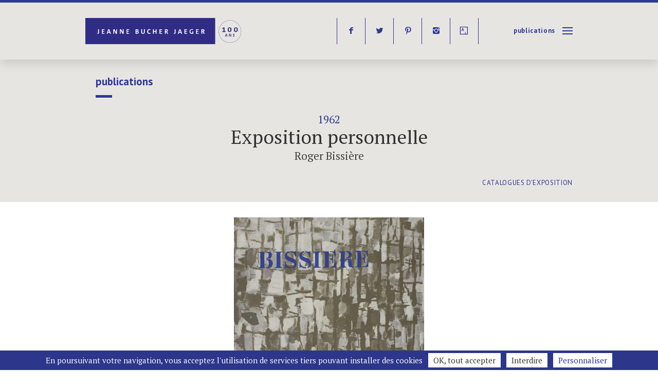

--- FILE ---
content_type: text/html; charset=UTF-8
request_url: https://jeannebucherjaeger.com/fr/publication/roger-bissiere-catalogue-1962/
body_size: 21110
content:
<!doctype html> <!--[if lt IE 9 ]><html lang="fr-FR" class="no-js ie ieold"> <![endif]--> <!--[if IE 9 ]><html lang="fr-FR" class="no-js ie ie9"> <![endif]--> <!--[if (gt IE 9)|!(IE)]><!--><html lang="fr-FR" class="no-js"> <!--<![endif]--><head><meta charset="utf-8"><meta http-equiv="Content-Type" content="text/html; charset=UTF-8"><link href='https://fonts.googleapis.com/css?family=PT+Sans:400,700%7CPT+Serif:400,700,400italic,700italic' rel='stylesheet' type='text/css'><meta name='robots' content='index, follow, max-image-preview:large, max-snippet:-1, max-video-preview:-1' /><meta name="description" content="Catalogue de l’exposition personnelle, Roger Bissière, Éditions Galerie Jeanne-Bucher, 1962" /><link rel="canonical" href="https://jeannebucherjaeger.com/fr/publication/roger-bissiere-catalogue-1962/" /><meta property="og:locale" content="fr_FR" /><meta property="og:type" content="article" /><meta property="og:title" content="Roger Bissière, catalogue – 1962 - Jeanne Bucher Jaeger" /><meta property="og:description" content="Catalogue de l’exposition personnelle, Roger Bissière, Éditions Galerie Jeanne-Bucher, 1962" /><meta property="og:url" content="https://jeannebucherjaeger.com/fr/publication/roger-bissiere-catalogue-1962/" /><meta property="og:site_name" content="Jeanne Bucher Jaeger" /><meta property="article:publisher" content="https://www.facebook.com/jeannebucherjaeger/?fref=ts" /><meta property="article:modified_time" content="2025-05-03T15:00:29+00:00" /><meta property="og:image" content="https://jeannebucherjaeger.com/wp-content/uploads/2015/11/Catalogue-exposition-Bissiere-1962-cover.jpg" /><meta property="og:image:width" content="828" /><meta property="og:image:height" content="895" /><meta property="og:image:type" content="image/jpeg" /><meta name="twitter:card" content="summary_large_image" /><meta name="twitter:site" content="@jbucherjaeger" /><meta name="twitter:label1" content="Durée de lecture estimée" /><meta name="twitter:data1" content="1 minute" /> <script type="application/ld+json" class="yoast-schema-graph">{"@context":"https://schema.org","@graph":[{"@type":"WebPage","@id":"https://jeannebucherjaeger.com/fr/publication/roger-bissiere-catalogue-1962/","url":"https://jeannebucherjaeger.com/fr/publication/roger-bissiere-catalogue-1962/","name":"Roger Bissière, catalogue – 1962 - Jeanne Bucher Jaeger","isPartOf":{"@id":"https://jeannebucherjaeger.com/fr/#website"},"primaryImageOfPage":{"@id":"https://jeannebucherjaeger.com/fr/publication/roger-bissiere-catalogue-1962/#primaryimage"},"image":{"@id":"https://jeannebucherjaeger.com/publication/roger-bissiere-catalogue-1962/#primaryimage"},"thumbnailUrl":"https://jeannebucherjaeger.com/wp-content/uploads/2015/11/Catalogue-exposition-Bissiere-1962-cover.jpg","datePublished":"2015-10-20T16:12:09+00:00","dateModified":"2025-05-03T15:00:29+00:00","description":"Catalogue de l’exposition personnelle, Roger Bissière, Éditions Galerie Jeanne-Bucher, 1962","breadcrumb":{"@id":"https://jeannebucherjaeger.com/fr/publication/roger-bissiere-catalogue-1962/#breadcrumb"},"inLanguage":"fr-FR","potentialAction":[{"@type":"ReadAction","target":[["https://jeannebucherjaeger.com/fr/publication/roger-bissiere-catalogue-1962/"]]}]},{"@type":"ImageObject","inLanguage":"fr-FR","@id":"https://jeannebucherjaeger.com/fr/publication/roger-bissiere-catalogue-1962/#primaryimage","url":"https://jeannebucherjaeger.com/wp-content/uploads/2015/11/Catalogue-exposition-Bissiere-1962-cover.jpg","contentUrl":"https://jeannebucherjaeger.com/wp-content/uploads/2015/11/Catalogue-exposition-Bissiere-1962-cover.jpg","width":828,"height":895},{"@type":"BreadcrumbList","@id":"https://jeannebucherjaeger.com/fr/publication/roger-bissiere-catalogue-1962/#breadcrumb","itemListElement":[{"@type":"ListItem","position":1,"name":"Home","item":"https://jeannebucherjaeger.com/fr/"},{"@type":"ListItem","position":2,"name":"publications","item":"https://jeannebucherjaeger.com/fr/publications/"},{"@type":"ListItem","position":3,"name":"Roger Bissière, catalogue – 1962"}]},{"@type":"WebSite","@id":"https://jeannebucherjaeger.com/fr/#website","url":"https://jeannebucherjaeger.com/fr/","name":"Jeanne Bucher Jaeger","description":"Galerie d&#039;art Paris","publisher":{"@id":"https://jeannebucherjaeger.com/fr/#organization"},"potentialAction":[{"@type":"SearchAction","target":{"@type":"EntryPoint","urlTemplate":"https://jeannebucherjaeger.com/fr/?s={search_term_string}"},"query-input":{"@type":"PropertyValueSpecification","valueRequired":true,"valueName":"search_term_string"}}],"inLanguage":"fr-FR"},{"@type":"Organization","@id":"https://jeannebucherjaeger.com/fr/#organization","name":"Jeanne Bucher Jaeger","url":"https://jeannebucherjaeger.com/fr/","logo":{"@type":"ImageObject","inLanguage":"fr-FR","@id":"https://jeannebucherjaeger.com/fr/#/schema/logo/image/","url":"","contentUrl":"","caption":"Jeanne Bucher Jaeger"},"image":{"@id":"https://jeannebucherjaeger.com/fr/#/schema/logo/image/"},"sameAs":["https://www.facebook.com/jeannebucherjaeger/?fref=ts","https://x.com/jbucherjaeger","https://www.instagram.com/galeriejeannebucherjaeger/","https://www.pinterest.fr/jbucherjaeger/"]}]}</script> <style id='wp-img-auto-sizes-contain-inline-css' type='text/css'>img:is([sizes=auto i],[sizes^="auto," i]){contain-intrinsic-size:3000px 1500px}
/*# sourceURL=wp-img-auto-sizes-contain-inline-css */</style><style id='wp-block-library-inline-css' type='text/css'>:root{--wp-block-synced-color:#7a00df;--wp-block-synced-color--rgb:122,0,223;--wp-bound-block-color:var(--wp-block-synced-color);--wp-editor-canvas-background:#ddd;--wp-admin-theme-color:#007cba;--wp-admin-theme-color--rgb:0,124,186;--wp-admin-theme-color-darker-10:#006ba1;--wp-admin-theme-color-darker-10--rgb:0,107,160.5;--wp-admin-theme-color-darker-20:#005a87;--wp-admin-theme-color-darker-20--rgb:0,90,135;--wp-admin-border-width-focus:2px}@media (min-resolution:192dpi){:root{--wp-admin-border-width-focus:1.5px}}.wp-element-button{cursor:pointer}:root .has-very-light-gray-background-color{background-color:#eee}:root .has-very-dark-gray-background-color{background-color:#313131}:root .has-very-light-gray-color{color:#eee}:root .has-very-dark-gray-color{color:#313131}:root .has-vivid-green-cyan-to-vivid-cyan-blue-gradient-background{background:linear-gradient(135deg,#00d084,#0693e3)}:root .has-purple-crush-gradient-background{background:linear-gradient(135deg,#34e2e4,#4721fb 50%,#ab1dfe)}:root .has-hazy-dawn-gradient-background{background:linear-gradient(135deg,#faaca8,#dad0ec)}:root .has-subdued-olive-gradient-background{background:linear-gradient(135deg,#fafae1,#67a671)}:root .has-atomic-cream-gradient-background{background:linear-gradient(135deg,#fdd79a,#004a59)}:root .has-nightshade-gradient-background{background:linear-gradient(135deg,#330968,#31cdcf)}:root .has-midnight-gradient-background{background:linear-gradient(135deg,#020381,#2874fc)}:root{--wp--preset--font-size--normal:16px;--wp--preset--font-size--huge:42px}.has-regular-font-size{font-size:1em}.has-larger-font-size{font-size:2.625em}.has-normal-font-size{font-size:var(--wp--preset--font-size--normal)}.has-huge-font-size{font-size:var(--wp--preset--font-size--huge)}.has-text-align-center{text-align:center}.has-text-align-left{text-align:left}.has-text-align-right{text-align:right}.has-fit-text{white-space:nowrap!important}#end-resizable-editor-section{display:none}.aligncenter{clear:both}.items-justified-left{justify-content:flex-start}.items-justified-center{justify-content:center}.items-justified-right{justify-content:flex-end}.items-justified-space-between{justify-content:space-between}.screen-reader-text{border:0;clip-path:inset(50%);height:1px;margin:-1px;overflow:hidden;padding:0;position:absolute;width:1px;word-wrap:normal!important}.screen-reader-text:focus{background-color:#ddd;clip-path:none;color:#444;display:block;font-size:1em;height:auto;left:5px;line-height:normal;padding:15px 23px 14px;text-decoration:none;top:5px;width:auto;z-index:100000}html :where(.has-border-color){border-style:solid}html :where([style*=border-top-color]){border-top-style:solid}html :where([style*=border-right-color]){border-right-style:solid}html :where([style*=border-bottom-color]){border-bottom-style:solid}html :where([style*=border-left-color]){border-left-style:solid}html :where([style*=border-width]){border-style:solid}html :where([style*=border-top-width]){border-top-style:solid}html :where([style*=border-right-width]){border-right-style:solid}html :where([style*=border-bottom-width]){border-bottom-style:solid}html :where([style*=border-left-width]){border-left-style:solid}html :where(img[class*=wp-image-]){height:auto;max-width:100%}:where(figure){margin:0 0 1em}html :where(.is-position-sticky){--wp-admin--admin-bar--position-offset:var(--wp-admin--admin-bar--height,0px)}@media screen and (max-width:600px){html :where(.is-position-sticky){--wp-admin--admin-bar--position-offset:0px}}

/*# sourceURL=wp-block-library-inline-css */</style><link rel='stylesheet' id='wc-blocks-style-css' href='https://jeannebucherjaeger.com/wp-content/cache/autoptimize/css/autoptimize_single_e2d671c403c7e2bd09b3b298c748d0db.css?ver=wc-10.4.3' type='text/css' media='all' /><style id='global-styles-inline-css' type='text/css'>:root{--wp--preset--aspect-ratio--square: 1;--wp--preset--aspect-ratio--4-3: 4/3;--wp--preset--aspect-ratio--3-4: 3/4;--wp--preset--aspect-ratio--3-2: 3/2;--wp--preset--aspect-ratio--2-3: 2/3;--wp--preset--aspect-ratio--16-9: 16/9;--wp--preset--aspect-ratio--9-16: 9/16;--wp--preset--color--black: #000000;--wp--preset--color--cyan-bluish-gray: #abb8c3;--wp--preset--color--white: #ffffff;--wp--preset--color--pale-pink: #f78da7;--wp--preset--color--vivid-red: #cf2e2e;--wp--preset--color--luminous-vivid-orange: #ff6900;--wp--preset--color--luminous-vivid-amber: #fcb900;--wp--preset--color--light-green-cyan: #7bdcb5;--wp--preset--color--vivid-green-cyan: #00d084;--wp--preset--color--pale-cyan-blue: #8ed1fc;--wp--preset--color--vivid-cyan-blue: #0693e3;--wp--preset--color--vivid-purple: #9b51e0;--wp--preset--gradient--vivid-cyan-blue-to-vivid-purple: linear-gradient(135deg,rgb(6,147,227) 0%,rgb(155,81,224) 100%);--wp--preset--gradient--light-green-cyan-to-vivid-green-cyan: linear-gradient(135deg,rgb(122,220,180) 0%,rgb(0,208,130) 100%);--wp--preset--gradient--luminous-vivid-amber-to-luminous-vivid-orange: linear-gradient(135deg,rgb(252,185,0) 0%,rgb(255,105,0) 100%);--wp--preset--gradient--luminous-vivid-orange-to-vivid-red: linear-gradient(135deg,rgb(255,105,0) 0%,rgb(207,46,46) 100%);--wp--preset--gradient--very-light-gray-to-cyan-bluish-gray: linear-gradient(135deg,rgb(238,238,238) 0%,rgb(169,184,195) 100%);--wp--preset--gradient--cool-to-warm-spectrum: linear-gradient(135deg,rgb(74,234,220) 0%,rgb(151,120,209) 20%,rgb(207,42,186) 40%,rgb(238,44,130) 60%,rgb(251,105,98) 80%,rgb(254,248,76) 100%);--wp--preset--gradient--blush-light-purple: linear-gradient(135deg,rgb(255,206,236) 0%,rgb(152,150,240) 100%);--wp--preset--gradient--blush-bordeaux: linear-gradient(135deg,rgb(254,205,165) 0%,rgb(254,45,45) 50%,rgb(107,0,62) 100%);--wp--preset--gradient--luminous-dusk: linear-gradient(135deg,rgb(255,203,112) 0%,rgb(199,81,192) 50%,rgb(65,88,208) 100%);--wp--preset--gradient--pale-ocean: linear-gradient(135deg,rgb(255,245,203) 0%,rgb(182,227,212) 50%,rgb(51,167,181) 100%);--wp--preset--gradient--electric-grass: linear-gradient(135deg,rgb(202,248,128) 0%,rgb(113,206,126) 100%);--wp--preset--gradient--midnight: linear-gradient(135deg,rgb(2,3,129) 0%,rgb(40,116,252) 100%);--wp--preset--font-size--small: 13px;--wp--preset--font-size--medium: 20px;--wp--preset--font-size--large: 36px;--wp--preset--font-size--x-large: 42px;--wp--preset--spacing--20: 0.44rem;--wp--preset--spacing--30: 0.67rem;--wp--preset--spacing--40: 1rem;--wp--preset--spacing--50: 1.5rem;--wp--preset--spacing--60: 2.25rem;--wp--preset--spacing--70: 3.38rem;--wp--preset--spacing--80: 5.06rem;--wp--preset--shadow--natural: 6px 6px 9px rgba(0, 0, 0, 0.2);--wp--preset--shadow--deep: 12px 12px 50px rgba(0, 0, 0, 0.4);--wp--preset--shadow--sharp: 6px 6px 0px rgba(0, 0, 0, 0.2);--wp--preset--shadow--outlined: 6px 6px 0px -3px rgb(255, 255, 255), 6px 6px rgb(0, 0, 0);--wp--preset--shadow--crisp: 6px 6px 0px rgb(0, 0, 0);}:where(.is-layout-flex){gap: 0.5em;}:where(.is-layout-grid){gap: 0.5em;}body .is-layout-flex{display: flex;}.is-layout-flex{flex-wrap: wrap;align-items: center;}.is-layout-flex > :is(*, div){margin: 0;}body .is-layout-grid{display: grid;}.is-layout-grid > :is(*, div){margin: 0;}:where(.wp-block-columns.is-layout-flex){gap: 2em;}:where(.wp-block-columns.is-layout-grid){gap: 2em;}:where(.wp-block-post-template.is-layout-flex){gap: 1.25em;}:where(.wp-block-post-template.is-layout-grid){gap: 1.25em;}.has-black-color{color: var(--wp--preset--color--black) !important;}.has-cyan-bluish-gray-color{color: var(--wp--preset--color--cyan-bluish-gray) !important;}.has-white-color{color: var(--wp--preset--color--white) !important;}.has-pale-pink-color{color: var(--wp--preset--color--pale-pink) !important;}.has-vivid-red-color{color: var(--wp--preset--color--vivid-red) !important;}.has-luminous-vivid-orange-color{color: var(--wp--preset--color--luminous-vivid-orange) !important;}.has-luminous-vivid-amber-color{color: var(--wp--preset--color--luminous-vivid-amber) !important;}.has-light-green-cyan-color{color: var(--wp--preset--color--light-green-cyan) !important;}.has-vivid-green-cyan-color{color: var(--wp--preset--color--vivid-green-cyan) !important;}.has-pale-cyan-blue-color{color: var(--wp--preset--color--pale-cyan-blue) !important;}.has-vivid-cyan-blue-color{color: var(--wp--preset--color--vivid-cyan-blue) !important;}.has-vivid-purple-color{color: var(--wp--preset--color--vivid-purple) !important;}.has-black-background-color{background-color: var(--wp--preset--color--black) !important;}.has-cyan-bluish-gray-background-color{background-color: var(--wp--preset--color--cyan-bluish-gray) !important;}.has-white-background-color{background-color: var(--wp--preset--color--white) !important;}.has-pale-pink-background-color{background-color: var(--wp--preset--color--pale-pink) !important;}.has-vivid-red-background-color{background-color: var(--wp--preset--color--vivid-red) !important;}.has-luminous-vivid-orange-background-color{background-color: var(--wp--preset--color--luminous-vivid-orange) !important;}.has-luminous-vivid-amber-background-color{background-color: var(--wp--preset--color--luminous-vivid-amber) !important;}.has-light-green-cyan-background-color{background-color: var(--wp--preset--color--light-green-cyan) !important;}.has-vivid-green-cyan-background-color{background-color: var(--wp--preset--color--vivid-green-cyan) !important;}.has-pale-cyan-blue-background-color{background-color: var(--wp--preset--color--pale-cyan-blue) !important;}.has-vivid-cyan-blue-background-color{background-color: var(--wp--preset--color--vivid-cyan-blue) !important;}.has-vivid-purple-background-color{background-color: var(--wp--preset--color--vivid-purple) !important;}.has-black-border-color{border-color: var(--wp--preset--color--black) !important;}.has-cyan-bluish-gray-border-color{border-color: var(--wp--preset--color--cyan-bluish-gray) !important;}.has-white-border-color{border-color: var(--wp--preset--color--white) !important;}.has-pale-pink-border-color{border-color: var(--wp--preset--color--pale-pink) !important;}.has-vivid-red-border-color{border-color: var(--wp--preset--color--vivid-red) !important;}.has-luminous-vivid-orange-border-color{border-color: var(--wp--preset--color--luminous-vivid-orange) !important;}.has-luminous-vivid-amber-border-color{border-color: var(--wp--preset--color--luminous-vivid-amber) !important;}.has-light-green-cyan-border-color{border-color: var(--wp--preset--color--light-green-cyan) !important;}.has-vivid-green-cyan-border-color{border-color: var(--wp--preset--color--vivid-green-cyan) !important;}.has-pale-cyan-blue-border-color{border-color: var(--wp--preset--color--pale-cyan-blue) !important;}.has-vivid-cyan-blue-border-color{border-color: var(--wp--preset--color--vivid-cyan-blue) !important;}.has-vivid-purple-border-color{border-color: var(--wp--preset--color--vivid-purple) !important;}.has-vivid-cyan-blue-to-vivid-purple-gradient-background{background: var(--wp--preset--gradient--vivid-cyan-blue-to-vivid-purple) !important;}.has-light-green-cyan-to-vivid-green-cyan-gradient-background{background: var(--wp--preset--gradient--light-green-cyan-to-vivid-green-cyan) !important;}.has-luminous-vivid-amber-to-luminous-vivid-orange-gradient-background{background: var(--wp--preset--gradient--luminous-vivid-amber-to-luminous-vivid-orange) !important;}.has-luminous-vivid-orange-to-vivid-red-gradient-background{background: var(--wp--preset--gradient--luminous-vivid-orange-to-vivid-red) !important;}.has-very-light-gray-to-cyan-bluish-gray-gradient-background{background: var(--wp--preset--gradient--very-light-gray-to-cyan-bluish-gray) !important;}.has-cool-to-warm-spectrum-gradient-background{background: var(--wp--preset--gradient--cool-to-warm-spectrum) !important;}.has-blush-light-purple-gradient-background{background: var(--wp--preset--gradient--blush-light-purple) !important;}.has-blush-bordeaux-gradient-background{background: var(--wp--preset--gradient--blush-bordeaux) !important;}.has-luminous-dusk-gradient-background{background: var(--wp--preset--gradient--luminous-dusk) !important;}.has-pale-ocean-gradient-background{background: var(--wp--preset--gradient--pale-ocean) !important;}.has-electric-grass-gradient-background{background: var(--wp--preset--gradient--electric-grass) !important;}.has-midnight-gradient-background{background: var(--wp--preset--gradient--midnight) !important;}.has-small-font-size{font-size: var(--wp--preset--font-size--small) !important;}.has-medium-font-size{font-size: var(--wp--preset--font-size--medium) !important;}.has-large-font-size{font-size: var(--wp--preset--font-size--large) !important;}.has-x-large-font-size{font-size: var(--wp--preset--font-size--x-large) !important;}
/*# sourceURL=global-styles-inline-css */</style><style id='classic-theme-styles-inline-css' type='text/css'>/*! This file is auto-generated */
.wp-block-button__link{color:#fff;background-color:#32373c;border-radius:9999px;box-shadow:none;text-decoration:none;padding:calc(.667em + 2px) calc(1.333em + 2px);font-size:1.125em}.wp-block-file__button{background:#32373c;color:#fff;text-decoration:none}
/*# sourceURL=/wp-includes/css/classic-themes.min.css */</style><link rel='stylesheet' id='contact-form-7-css' href='https://jeannebucherjaeger.com/wp-content/cache/autoptimize/css/autoptimize_single_64ac31699f5326cb3c76122498b76f66.css?ver=6.1.4' type='text/css' media='all' /><link rel='stylesheet' id='woocommerce-layout-css' href='https://jeannebucherjaeger.com/wp-content/cache/autoptimize/css/autoptimize_single_e98f5279cacaef826050eb2595082e77.css?ver=10.4.3' type='text/css' media='all' /><link rel='stylesheet' id='woocommerce-smallscreen-css' href='https://jeannebucherjaeger.com/wp-content/cache/autoptimize/css/autoptimize_single_59d266c0ea580aae1113acb3761f7ad5.css?ver=10.4.3' type='text/css' media='only screen and (max-width: 768px)' /><link rel='stylesheet' id='woocommerce-general-css' href='https://jeannebucherjaeger.com/wp-content/cache/autoptimize/css/autoptimize_single_0a5cfa15a1c3bce6319a071a84e71e83.css?ver=10.4.3' type='text/css' media='all' /><style id='woocommerce-inline-inline-css' type='text/css'>.woocommerce form .form-row .required { visibility: visible; }
/*# sourceURL=woocommerce-inline-inline-css */</style><link rel='stylesheet' id='style-base-css' href='https://jeannebucherjaeger.com/wp-content/cache/autoptimize/css/autoptimize_single_1c6e547e4f483571b002ad2f1a2ff312.css?ver=1' type='text/css' media='all' /><link rel='stylesheet' id='style-menu-css' href='https://jeannebucherjaeger.com/wp-content/cache/autoptimize/css/autoptimize_single_40b926be61fd8de45b35fb6124c7811b.css?ver=1' type='text/css' media='all' /><link rel='stylesheet' id='style-composer-css' href='https://jeannebucherjaeger.com/wp-content/cache/autoptimize/css/autoptimize_single_993823b8a42cda6da6eff1bcb401e0d1.css?ver=1' type='text/css' media='all' /><link rel='stylesheet' id='style-woo-css' href='https://jeannebucherjaeger.com/wp-content/cache/autoptimize/css/autoptimize_single_7d1757de0dca68bfda3aa08e2b6a1ef4.css?ver=1' type='text/css' media='all' /><link rel='stylesheet' id='style-css' href='https://jeannebucherjaeger.com/wp-content/cache/autoptimize/css/autoptimize_single_5e3d5b052a4b8022855454dfe51f9c08.css?ver=1' type='text/css' media='all' /> <script type="text/javascript" src="https://jeannebucherjaeger.com/wp-includes/js/jquery/jquery.min.js?ver=3.7.1" id="jquery-core-js"></script> <script defer type="text/javascript" src="https://jeannebucherjaeger.com/wp-includes/js/jquery/jquery-migrate.min.js?ver=3.4.1" id="jquery-migrate-js"></script> <script type="text/javascript" src="https://jeannebucherjaeger.com/wp-content/plugins/woocommerce/assets/js/jquery-blockui/jquery.blockUI.min.js?ver=2.7.0-wc.10.4.3" id="wc-jquery-blockui-js" defer="defer" data-wp-strategy="defer"></script> <script defer id="wc-add-to-cart-js-extra" src="[data-uri]"></script> <script type="text/javascript" src="https://jeannebucherjaeger.com/wp-content/plugins/woocommerce/assets/js/frontend/add-to-cart.min.js?ver=10.4.3" id="wc-add-to-cart-js" defer="defer" data-wp-strategy="defer"></script> <script defer id="wc-single-product-js-extra" src="[data-uri]"></script> <script type="text/javascript" src="https://jeannebucherjaeger.com/wp-content/plugins/woocommerce/assets/js/frontend/single-product.min.js?ver=10.4.3" id="wc-single-product-js" defer="defer" data-wp-strategy="defer"></script> <script type="text/javascript" src="https://jeannebucherjaeger.com/wp-content/plugins/woocommerce/assets/js/js-cookie/js.cookie.min.js?ver=2.1.4-wc.10.4.3" id="wc-js-cookie-js" defer="defer" data-wp-strategy="defer"></script> <script defer id="woocommerce-js-extra" src="[data-uri]"></script> <script type="text/javascript" src="https://jeannebucherjaeger.com/wp-content/plugins/woocommerce/assets/js/frontend/woocommerce.min.js?ver=10.4.3" id="woocommerce-js" defer="defer" data-wp-strategy="defer"></script> <link rel='shortlink' href='https://jeannebucherjaeger.com/fr/?p=2686' /><link hreflang="fr" href="https://jeannebucherjaeger.com/fr/publication/roger-bissiere-catalogue-1962/" rel="alternate" /><link hreflang="en" href="https://jeannebucherjaeger.com/en/publication/roger-bissiere-catalogue-1962/" rel="alternate" /><link hreflang="x-default" href="https://jeannebucherjaeger.com/publication/roger-bissiere-catalogue-1962/" rel="alternate" /><meta name="generator" content="qTranslate-XT 3.15.1" /> <noscript><style>.woocommerce-product-gallery{ opacity: 1 !important; }</style></noscript><link rel="icon" href="https://jeannebucherjaeger.com/wp-content/uploads/2025/03/cropped-favicon-32x32.png" sizes="32x32" /><link rel="icon" href="https://jeannebucherjaeger.com/wp-content/uploads/2025/03/cropped-favicon-192x192.png" sizes="192x192" /><link rel="apple-touch-icon" href="https://jeannebucherjaeger.com/wp-content/uploads/2025/03/cropped-favicon-180x180.png" /><meta name="msapplication-TileImage" content="https://jeannebucherjaeger.com/wp-content/uploads/2025/03/cropped-favicon-270x270.png" /><title>Roger Bissière, catalogue – 1962 - Jeanne Bucher Jaeger Jeanne Bucher Jaeger - Galerie d&#039;art Paris</title><meta name="description" content="Catalogue de l’exposition personnelle, Roger Bissière, Éditions Galerie Jeanne-Bucher, 1962"><meta property="og:locale" content="fr_FR"><meta property="og:type" content="article"><meta property="og:title" content="Roger Bissière, catalogue – 1962 - Jeanne Bucher Jaeger Jeanne Bucher Jaeger - Galerie d&#039;art Paris"><meta property="article:publisher" content="https://www.facebook.com/profile.php?id=100004591661302&amp;fref=ts"><meta property="og:site_name" content="Jeanne Bucher Jaeger"><meta property="og:url" content="https://jeannebucherjaeger.com/fr/publication/roger-bissiere-catalogue-1962/"><link rel="canonical" href="https://jeannebucherjaeger.com/fr/publication/roger-bissiere-catalogue-1962/"><meta name="twitter:card" content="summary_large_image"><meta name="twitter:site" content="https://twitter.com/jbucherjaeger"><meta name="twitter:domain" content="Jeanne Bucher Jaeger"><meta name="twitter:creator" content="https://twitter.com/jbucherjaeger"><meta name="twitter:title" content="Roger Bissière, catalogue – 1962 - Jeanne Bucher Jaeger Jeanne Bucher Jaeger - Galerie d&#039;art Paris"><meta property="og:image" content=""><meta name="twitter:image:src" content=""><meta name="twitter:description" content="Catalogue de l’exposition personnelle, Roger Bissière, Éditions Galerie Jeanne-Bucher, 1962"><meta property="og:description" content="Catalogue de l’exposition personnelle, Roger Bissière, Éditions Galerie Jeanne-Bucher, 1962"><meta name="viewport" content="width=device-width, initial-scale=1.0, maximum-scale=1.0, user-scalable=yes, minimal-ui"/><meta name="apple-mobile-web-app-capable" content="yes"><meta name="apple-mobile-web-app-status-bar-style" content="black"><meta name="format-detection" content="telephone=no"><link rel="shortcut icon" href="/favicon.ico" type="image/x-icon" /><link rel="apple-touch-icon" href="/apple-touch-icon.png" /><link rel="apple-touch-icon" sizes="57x57" href="/apple-touch-icon-57x57.png" /><link rel="apple-touch-icon" sizes="72x72" href="/apple-touch-icon-72x72.png" /><link rel="apple-touch-icon" sizes="76x76" href="/apple-touch-icon-76x76.png" /><link rel="apple-touch-icon" sizes="114x114" href="/apple-touch-icon-114x114.png" /><link rel="apple-touch-icon" sizes="120x120" href="/apple-touch-icon-120x120.png" /><link rel="apple-touch-icon" sizes="144x144" href="/apple-touch-icon-144x144.png" /><link rel="apple-touch-icon" sizes="152x152" href="/apple-touch-icon-152x152.png" /> <script src="https://jeannebucherjaeger.com/wp-content/themes/jbj/js/modernizr.js"></script> <script>var gaProperty = 'UA-73635141-1';
   if (document.cookie.indexOf('cookie_notice_accepted=true') != -1) { callGoogleAnalytics(); }
   function callGoogleAnalytics() {        
    (function(i,s,o,g,r,a,m){i['GoogleAnalyticsObject']=r;i[r]=i[r]||function(){
     (i[r].q=i[r].q||[]).push(arguments)},i[r].l=1*new Date();a=s.createElement(o),
     m=s.getElementsByTagName(o)[0];a.async=1;a.src=g;m.parentNode.insertBefore(a,m)
     })(window,document,'script','//www.google-analytics.com/analytics.js','ga');
     ga('create', gaProperty, 'auto'); ga('set', 'anonymizeIp', true); ga('send', 'pageview');
     }</script> <style id="customcss"></style></head><body class="wp-singular product-template-default single single-product postid-2686 wp-theme-jbj theme-jbj woocommerce woocommerce-page woocommerce-no-js" itemscope="" itemtype="http://schema.org/WebPage"><nav class="m-drawer" role="navigation"><div id="searchwrap"><form role="search" method="get" id="searchform" action="https://jeannebucherjaeger.com/fr/" class="likea" autocomplete="off"> <input type="search" value="" name="s" id="s" placeholder="Rechercher" /></form></div><div class="menu-main-container"><ul id="menu-main" class="menu"><li id="menu-item-138" class="menu-item menu-item-type-post_type menu-item-object-page menu-item-138"><a href="https://jeannebucherjaeger.com/fr/expositions/">Expositions</a></li><li id="menu-item-7711" class="menu-item menu-item-type-post_type menu-item-object-page menu-item-7711"><a href="https://jeannebucherjaeger.com/fr/paris/">Paris</a></li><li id="menu-item-7712" class="menu-item menu-item-type-post_type menu-item-object-page menu-item-7712"><a href="https://jeannebucherjaeger.com/fr/lisbonne/">Lisbonne</a></li><li id="menu-item-139" class="menu-item menu-item-type-post_type menu-item-object-page menu-item-home menu-item-139"><a href="https://jeannebucherjaeger.com/fr/">Accueil</a></li><li id="menu-item-136" class="menu-item menu-item-type-post_type menu-item-object-page menu-item-136"><a href="https://jeannebucherjaeger.com/fr/actualite/">Actualité</a></li><li id="menu-item-135" class="menu-item menu-item-type-post_type menu-item-object-page menu-item-135"><a href="https://jeannebucherjaeger.com/fr/artistes/">Artistes</a></li><li id="menu-item-210" class="menu-item menu-item-type-taxonomy menu-item-object-category menu-item-210"><a href="https://jeannebucherjaeger.com/fr/category/fairs/">Foires</a></li><li id="menu-item-134" class="menu-item menu-item-type-post_type menu-item-object-page menu-item-134"><a href="https://jeannebucherjaeger.com/fr/editions/">éditions</a></li><li id="menu-item-209" class="menu-item menu-item-type-post_type menu-item-object-page menu-item-209"><a href="https://jeannebucherjaeger.com/fr/videos/">Vidéos</a></li><li id="menu-item-10693" class="menu-item menu-item-type-post_type menu-item-object-page menu-item-10693"><a href="https://jeannebucherjaeger.com/fr/viewing-room/">Visite Virtuelle</a></li><li id="menu-item-137" class="menu-item menu-item-type-post_type menu-item-object-page menu-item-137"><a href="https://jeannebucherjaeger.com/fr/about-us/">à propos</a></li><li id="menu-item-140" class="menu-item menu-item-type-post_type menu-item-object-page current_page_parent menu-item-140"><a href="https://jeannebucherjaeger.com/fr/publications/">Publications</a></li><li id="menu-item-213" class="menu-item menu-item-type-post_type menu-item-object-page menu-item-213"><a href="https://jeannebucherjaeger.com/fr/archive/">Archives</a></li><li id="menu-item-133" class="menu-item menu-item-type-post_type menu-item-object-page menu-item-133"><a href="https://jeannebucherjaeger.com/fr/contact/">contact</a></li></ul></div><ul class="language-chooser language-chooser-text qtranxs_language_chooser" id="qtranslate-2-chooser"><li class="lang-fr active"><a href="https://jeannebucherjaeger.com/fr/publication/roger-bissiere-catalogue-1962/" title="Français (fr)" class="qtranxs_text qtranxs_text_fr"><span>Français</span></a></li><li class="lang-en"><a href="https://jeannebucherjaeger.com/en/publication/roger-bissiere-catalogue-1962/" title="English (en)" class="qtranxs_text qtranxs_text_en"><span>English</span></a></li></ul><div class="qtranxs_widget_end"></div><div class="menu-social-container"><ul id="menu-social" class="menu"><li id="menu-item-141" class="menu-item menu-item-type-custom menu-item-object-custom menu-item-141"><a target="_blank" href="https://www.facebook.com/jeannebucherjaeger/?fref=ts" title="facebook">f</a></li><li id="menu-item-142" class="menu-item menu-item-type-custom menu-item-object-custom menu-item-142"><a target="_blank" href="https://twitter.com/jbucherjaeger" title="twitter">t</a></li><li id="menu-item-1134" class="menu-item menu-item-type-custom menu-item-object-custom menu-item-1134"><a target="_blank" href="https://www.pinterest.com/jbucherjaeger/" title="pinterest">p</a></li><li id="menu-item-188" class="menu-item menu-item-type-custom menu-item-object-custom menu-item-188"><a target="_blank" href="https://www.instagram.com/galeriejeannebucherjaeger/" title="instagram">i</a></li><li id="menu-item-7602" class="menu-item menu-item-type-custom menu-item-object-custom menu-item-7602"><a target="_blank" href="https://www.artsy.net/jeanne-bucher-jaeger" title="artsy">Y</a></li></ul></div><div class="site-header-cart menu hide"><div> <a class="cart-contents" href="https://jeannebucherjaeger.com/fr/cart/" title="View your shopping cart"> <span class="count">Panier</span> <span class="euro">&euro;0</span> </a></div><div class="widget woocommerce widget_shopping_cart"><div class="widget_shopping_cart_content"></div></div></div></nav><header id="header" class="ombra m-header"><div class="push "><div class="row"><div class="col-1-2 t-col-1-2 m-col-1-2"><h1 id="logo"> <a href="https://jeannebucherjaeger.com/fr">Jeanne Bucher Jaeger</a></h1></div><div class="col-1-2 t-col-1-2 m-col-1-2"><nav id="menu"><div class="menu-item"><div class="menu-social-container"><ul id="menu-social-1" class="menu"><li class="menu-item menu-item-type-custom menu-item-object-custom menu-item-141"><a target="_blank" href="https://www.facebook.com/jeannebucherjaeger/?fref=ts" title="facebook">f</a></li><li class="menu-item menu-item-type-custom menu-item-object-custom menu-item-142"><a target="_blank" href="https://twitter.com/jbucherjaeger" title="twitter">t</a></li><li class="menu-item menu-item-type-custom menu-item-object-custom menu-item-1134"><a target="_blank" href="https://www.pinterest.com/jbucherjaeger/" title="pinterest">p</a></li><li class="menu-item menu-item-type-custom menu-item-object-custom menu-item-188"><a target="_blank" href="https://www.instagram.com/galeriejeannebucherjaeger/" title="instagram">i</a></li><li class="menu-item menu-item-type-custom menu-item-object-custom menu-item-7602"><a target="_blank" href="https://www.artsy.net/jeanne-bucher-jaeger" title="artsy">Y</a></li></ul></div></div><div id="current"><a href="/">Menu</a></div> <a id="selector" class="selector"><div class="bar-icon-wrapper"> <span class="bar-icon"></span> <span class="bar-icon"></span> <span class="bar-icon"></span></div> </a></nav></div></div></div></header><div id="bd" class="m-overlay"><div id="fx" class="xfadeInRight xanimated"><div class="ombra"><div id="primary" class="content-area"><main id="main" class="site-main" role="main"><div class="woocommerce-notices-wrapper"></div><div id="product-2686" class="post-2686 product type-product status-publish has-post-thumbnail product_cat-exhibition-catalogue artists-link-roger-bissiere first instock shipping-taxable purchasable product-type-simple"><div id="forcurrent" class="hide"><a href="https://jeannebucherjaeger.com/fr/publications/">publications</a></div><header><div class="push"><div class="trat"><h3><a href="https://jeannebucherjaeger.com/fr/publications/">publications</a></h3></div><div class="centered"><h4>1962</h4><h1>Exposition personnelle</h1><h2><a href="https://jeannebucherjaeger.com/fr/artists-link/roger-bissiere/">Roger Bissière</a></h2><h4 class="nosingle"><span><a href="https://jeannebucherjaeger.com/fr/product-category/exhibition-catalogue/">catalogues d’exposition</a></span></h4><h3 class="maj tar"><a href="https://jeannebucherjaeger.com/fr/product-category/exhibition-catalogue/" rel="tag">catalogues d’exposition</a></h3></div></div></header><meta itemprop="image" content="https://jeannebucherjaeger.com/wp-content/uploads/2015/11/Catalogue-exposition-Bissiere-1962-cover.jpg" /><div id="pub-2686" itemscope itemtype="http://schema.org/ImageGallery" class="diaporama"><div class="owl-carousel" data-opt='{"responsive":{"0":{"items":1,"dots":false,"nav":false,"loop":false},"768":{"items":1,"dots":false,"nav":false,"loop":false},"1060":{"items":1,"dots":false,"nav":false,"loop":false}},"margin":30,"lazyLoad":false,"autoplay":true,"autoplayTimeout":5000,"smartSpeed":1000,"autoplayHoverPause":true}'><figure itemprop="associatedMedia" itemscope itemtype="http://schema.org/ImageObject" class="slide"><div class="white"><div class="push"><div class="imagewrap"> <a class="zoom" data-rel="product-2686" href="https://jeannebucherjaeger.com/wp-content/uploads/2015/11/Catalogue-exposition-Bissiere-1962-cover.jpg" data-w="828" data-h="895"> <img class="lazyload"
 src="[data-uri]" 
 data-src="https://jeannebucherjaeger.com/wp-content/uploads/2015/11/Catalogue-exposition-Bissiere-1962-cover-711x768.jpg" 
 alt="&lt;br/&gt;© Jeanne Bucher Jaeger"
 width="711" 
 height="768"/> </a></div></div></div><figcaption itemprop="caption description" class="push"><span class="wrap"><strong></strong><br/><span itemprop="copyrightHolder" class="credits"></span></span></figcaption></figure></div></div><div class="clearfix"></div><div class="fascia"><div class="push"><div class="row"><div class="col-1-3"><div class="infos"><div itemprop="description"><p>24 × 26 cm<br /> 42 pages<br /> français</p></div></div><div itemprop="offers" itemscope itemtype="http://schema.org/Offer"><p class="price"><span class="woocommerce-Price-amount amount"><bdi>25,00&nbsp;<span class="woocommerce-Price-currencySymbol">&euro;</span></bdi></span></p><meta itemprop="price" content="25" /><meta itemprop="priceCurrency" content="EUR" /><link itemprop="availability" href="http://schema.org/InStock" /></div><form class="cart" action="https://jeannebucherjaeger.com/fr/publication/roger-bissiere-catalogue-1962/" method="post" enctype='multipart/form-data'><div class="quantity"> <label class="screen-reader-text" for="quantity_69674095856ba">quantité de Roger Bissière, catalogue – 1962</label> <input
 type="number"
 id="quantity_69674095856ba"
 class="input-text qty text"
 name="quantity"
 value="1"
 aria-label="Quantité de produits"
 min="1"
 step="1"
 placeholder=""
 inputmode="numeric"
 autocomplete="off"
 /></div> <button type="submit" name="add-to-cart" value="2686" class="single_add_to_cart_button button alt">Ajouter au panier</button></form></div><div class="col-1-2"><div class="textbody"><p>Catalogue de l’exposition personnelle, Roger Bissière,<br /> présentée à la Galerie Jeanne-Bucher en 1962.<br /> Auteurs : Dora Vallier, Jean-François Jaeger</p></div></div></div></div></div><div class="fascia"><section class="infopratique push equalize"><div class="row"></div></section></div><footer></footer><meta itemprop="url" content="https://jeannebucherjaeger.com/fr/publication/roger-bissiere-catalogue-1962/" /></div><div class="push"></div></main></div></div><footer id="footer" class="clearfix" role="contentinfo"><div class="push"><div class="row equalize"><div class="col-1-2 t-col-1-2"><div class="module"><p><strong>Espace Marais</strong><br /> 5 rue de Saintonge<br /> 75 003 Paris &#8211; France<br /> T +33 1 42 72 60 42</p></div></div><div class="col-1-2 t-col-1-2"><div class="module"><p><strong>Lisbonne<br /> </strong>Rua Victor Cordon, no.21<br /> Santa Maria Maior<br /> 1200 &#8211; 482 Lisbonne &#8211; Portugal<br /> T +351 960 193 280<br /> <a href="lisboa@jeannebucherjaeger.com">lisboa@jeannebucherjaeger.com</a><br /> (Sur rendez-vous)</p></div></div><div class="col-1-2 t-col-1-2 m-col-1-2"><nav class="module"><strong>Informations légales</strong><div class="menu-legal-container"><ul id="menu-legal" class="menu"><li id="menu-item-1146" class="menu-item menu-item-type-post_type menu-item-object-page menu-item-1146"><a href="https://jeannebucherjaeger.com/fr/legal-notice/">Mentions légales</a></li><li id="menu-item-149" class="menu-item menu-item-type-post_type menu-item-object-page menu-item-149"><a href="https://jeannebucherjaeger.com/fr/terms-and-conditons/">C.G.V.</a></li><li id="menu-item-8434" class="menu-item menu-item-type-custom menu-item-object-custom menu-item-8434"><a href="#cookies">Gestion des Cookies</a></li><li id="menu-item-1151" class="menu-item menu-item-type-post_type menu-item-object-page menu-item-privacy-policy menu-item-1151"><a rel="privacy-policy" href="https://jeannebucherjaeger.com/fr/privacy-policy/">Privacy Policy</a></li></ul></div></nav></div><div class="col-1-2 t-col-1-2 m-col-1-2"><nav class="module"><strong>Rester en contact</strong><div class="menu-contacts-container"><ul id="menu-contacts" class="menu"><li id="menu-item-1153" class="menu-item menu-item-type-post_type menu-item-object-page menu-item-1153"><a href="https://jeannebucherjaeger.com/fr/contact/">Contact</a></li><li id="menu-item-1154" class="menu-item menu-item-type-custom menu-item-object-custom menu-item-1154"><a target="_blank" href="https://us5.campaign-archive.com/home/?u=8a320cb4f411d4b82c0fcaf3a&#038;id=4c0f3c7d63">Newsletter</a></li><li id="menu-item-1152" class="menu-item menu-item-type-post_type menu-item-object-page menu-item-1152"><a href="https://jeannebucherjaeger.com/fr/credits/">Crédits</a></li></ul></div></nav></div></div><div class="centered"> © 2026 — <a href="about/?rel=author" target="_blank">Jeanne Bucher Jaeger </a> — All rights reserved<br/> <span class="samll">web-design by <a href="http://we-we.fr/" target="_blank">we-we</a> + <a href="http://mosne.it" target="_blank">mosne</a></span></div></div></footer></div></div><div class="drawer-overlay"></div><div class="pswp" tabindex="-1" role="dialog" aria-hidden="true"><div class="pswp__bg"></div><div class="pswp__scroll-wrap"><div class="pswp__container"><div class="pswp__item"></div><div class="pswp__item"></div><div class="pswp__item"></div></div><div class="pswp__ui pswp__ui--hidden"><div class="pswp__top-bar"><div class="pswp__counter"></div> <button class="pswp__button pswp__button--close" title="Close (Esc)"></button> <button class="pswp__button pswp__button--share" title="Share"></button> <button class="pswp__button pswp__button--fs" title="Toggle fullscreen"></button> <button class="pswp__button pswp__button--zoom" title="Zoom in/out"></button><div class="pswp__preloader"><div class="pswp__preloader__icn"><div class="pswp__preloader__cut"><div class="pswp__preloader__donut"></div></div></div></div></div><div class="pswp__share-modal pswp__share-modal--hidden pswp__single-tap"><div class="pswp__share-tooltip"></div></div> <button class="pswp__button pswp__button--arrow--left" title="Previous (arrow left)"> </button> <button class="pswp__button pswp__button--arrow--right" title="Next (arrow right)"> </button><div class="pswp__caption"><div class="pswp__caption__center"></div></div></div></div></div> <script type="application/ld+json">{ "@context" : "http://schema.org",
  "@type" : "Organization",
  "name" : "Jeanne Bucher Jaeger",
  "logo": "",
  "url" : "https://jeannebucherjaeger.com/fr",
  "sameAs" : ["https:\/\/www.facebook.com\/jeannebucherjaeger\/?fref=ts","https:\/\/twitter.com\/jbucherjaeger","https:\/\/www.pinterest.com\/jbucherjaeger\/","https:\/\/www.instagram.com\/galeriejeannebucherjaeger\/","https:\/\/www.artsy.net\/jeanne-bucher-jaeger"]}</script> <script type="speculationrules">{"prefetch":[{"source":"document","where":{"and":[{"href_matches":"/fr/*"},{"not":{"href_matches":["/wp-*.php","/wp-admin/*","/wp-content/uploads/*","/wp-content/*","/wp-content/plugins/*","/wp-content/themes/jbj/*","/fr/*\\?(.+)"]}},{"not":{"selector_matches":"a[rel~=\"nofollow\"]"}},{"not":{"selector_matches":".no-prefetch, .no-prefetch a"}}]},"eagerness":"conservative"}]}</script> <script defer src="[data-uri]"></script> <script type="application/ld+json">{"@context":"https://schema.org/","@type":"Product","@id":"https://jeannebucherjaeger.com/fr/publication/roger-bissiere-catalogue-1962/#product","name":"Roger Bissi\u00e8re, catalogue \u2013 1962","url":"https://jeannebucherjaeger.com/fr/publication/roger-bissiere-catalogue-1962/","description":"24 \u00d7 26 cm\r\n42 pages\r\nfran\u00e7ais","image":"https://jeannebucherjaeger.com/wp-content/uploads/2015/11/Catalogue-exposition-Bissiere-1962-cover.jpg","sku":2686,"offers":[{"@type":"Offer","priceSpecification":[{"@type":"UnitPriceSpecification","price":"25.00","priceCurrency":"EUR","valueAddedTaxIncluded":false,"validThrough":"2027-12-31"}],"priceValidUntil":"2027-12-31","availability":"https://schema.org/InStock","url":"https://jeannebucherjaeger.com/fr/publication/roger-bissiere-catalogue-1962/","seller":{"@type":"Organization","name":"Jeanne Bucher Jaeger","url":"https://jeannebucherjaeger.com/fr"}}]}</script> <script defer src="[data-uri]"></script> <script defer type="text/javascript" src="https://jeannebucherjaeger.com/wp-content/cache/autoptimize/js/autoptimize_single_e411138d643a53afd1466ae14af73939.js?ver=2.1" id="mosne_plugins-js"></script> <script defer type="text/javascript" src="https://jeannebucherjaeger.com/wp-content/cache/autoptimize/js/autoptimize_single_0dcf608b798ef93c8e86386516c082e5.js?ver=2.3" id="mosne_fx-js"></script> <script type="text/javascript" src="https://jeannebucherjaeger.com/wp-includes/js/dist/hooks.min.js?ver=dd5603f07f9220ed27f1" id="wp-hooks-js"></script> <script type="text/javascript" src="https://jeannebucherjaeger.com/wp-includes/js/dist/i18n.min.js?ver=c26c3dc7bed366793375" id="wp-i18n-js"></script> <script defer id="wp-i18n-js-after" src="[data-uri]"></script> <script defer type="text/javascript" src="https://jeannebucherjaeger.com/wp-content/cache/autoptimize/js/autoptimize_single_96e7dc3f0e8559e4a3f3ca40b17ab9c3.js?ver=6.1.4" id="swv-js"></script> <script defer id="contact-form-7-js-translations" src="[data-uri]"></script> <script defer id="contact-form-7-js-before" src="[data-uri]"></script> <script defer type="text/javascript" src="https://jeannebucherjaeger.com/wp-content/cache/autoptimize/js/autoptimize_single_2912c657d0592cc532dff73d0d2ce7bb.js?ver=6.1.4" id="contact-form-7-js"></script> <script type="text/javascript" src="https://jeannebucherjaeger.com/wp-content/plugins/mosne-tarte/public/tarteaucitron/tarteaucitron.js?ver=1.0.10" id="mosne-tarte-js"></script> <script defer type="text/javascript" src="https://jeannebucherjaeger.com/wp-content/plugins/woocommerce/assets/js/sourcebuster/sourcebuster.min.js?ver=10.4.3" id="sourcebuster-js-js"></script> <script defer id="wc-order-attribution-js-extra" src="[data-uri]"></script> <script defer type="text/javascript" src="https://jeannebucherjaeger.com/wp-content/plugins/woocommerce/assets/js/frontend/order-attribution.min.js?ver=10.4.3" id="wc-order-attribution-js"></script> <script defer type="text/javascript" src="https://www.google.com/recaptcha/api.js?render=6LeKBdQqAAAAANiZQJLuAkwpuscodH2KIb50lZYq&amp;ver=3.0" id="google-recaptcha-js"></script> <script type="text/javascript" src="https://jeannebucherjaeger.com/wp-includes/js/dist/vendor/wp-polyfill.min.js?ver=3.15.0" id="wp-polyfill-js"></script> <script defer id="wpcf7-recaptcha-js-before" src="[data-uri]"></script> <script defer type="text/javascript" src="https://jeannebucherjaeger.com/wp-content/cache/autoptimize/js/autoptimize_single_ec0187677793456f98473f49d9e9b95f.js?ver=6.1.4" id="wpcf7-recaptcha-js"></script> <script defer id="wc-cart-fragments-js-extra" src="[data-uri]"></script> <script type="text/javascript" src="https://jeannebucherjaeger.com/wp-content/plugins/woocommerce/assets/js/frontend/cart-fragments.min.js?ver=10.4.3" id="wc-cart-fragments-js" defer="defer" data-wp-strategy="defer"></script> <script defer src="[data-uri]"></script> </body></html>

--- FILE ---
content_type: text/html; charset=utf-8
request_url: https://www.google.com/recaptcha/api2/anchor?ar=1&k=6LeKBdQqAAAAANiZQJLuAkwpuscodH2KIb50lZYq&co=aHR0cHM6Ly9qZWFubmVidWNoZXJqYWVnZXIuY29tOjQ0Mw..&hl=en&v=9TiwnJFHeuIw_s0wSd3fiKfN&size=invisible&anchor-ms=20000&execute-ms=30000&cb=tta9symbza5u
body_size: 48344
content:
<!DOCTYPE HTML><html dir="ltr" lang="en"><head><meta http-equiv="Content-Type" content="text/html; charset=UTF-8">
<meta http-equiv="X-UA-Compatible" content="IE=edge">
<title>reCAPTCHA</title>
<style type="text/css">
/* cyrillic-ext */
@font-face {
  font-family: 'Roboto';
  font-style: normal;
  font-weight: 400;
  font-stretch: 100%;
  src: url(//fonts.gstatic.com/s/roboto/v48/KFO7CnqEu92Fr1ME7kSn66aGLdTylUAMa3GUBHMdazTgWw.woff2) format('woff2');
  unicode-range: U+0460-052F, U+1C80-1C8A, U+20B4, U+2DE0-2DFF, U+A640-A69F, U+FE2E-FE2F;
}
/* cyrillic */
@font-face {
  font-family: 'Roboto';
  font-style: normal;
  font-weight: 400;
  font-stretch: 100%;
  src: url(//fonts.gstatic.com/s/roboto/v48/KFO7CnqEu92Fr1ME7kSn66aGLdTylUAMa3iUBHMdazTgWw.woff2) format('woff2');
  unicode-range: U+0301, U+0400-045F, U+0490-0491, U+04B0-04B1, U+2116;
}
/* greek-ext */
@font-face {
  font-family: 'Roboto';
  font-style: normal;
  font-weight: 400;
  font-stretch: 100%;
  src: url(//fonts.gstatic.com/s/roboto/v48/KFO7CnqEu92Fr1ME7kSn66aGLdTylUAMa3CUBHMdazTgWw.woff2) format('woff2');
  unicode-range: U+1F00-1FFF;
}
/* greek */
@font-face {
  font-family: 'Roboto';
  font-style: normal;
  font-weight: 400;
  font-stretch: 100%;
  src: url(//fonts.gstatic.com/s/roboto/v48/KFO7CnqEu92Fr1ME7kSn66aGLdTylUAMa3-UBHMdazTgWw.woff2) format('woff2');
  unicode-range: U+0370-0377, U+037A-037F, U+0384-038A, U+038C, U+038E-03A1, U+03A3-03FF;
}
/* math */
@font-face {
  font-family: 'Roboto';
  font-style: normal;
  font-weight: 400;
  font-stretch: 100%;
  src: url(//fonts.gstatic.com/s/roboto/v48/KFO7CnqEu92Fr1ME7kSn66aGLdTylUAMawCUBHMdazTgWw.woff2) format('woff2');
  unicode-range: U+0302-0303, U+0305, U+0307-0308, U+0310, U+0312, U+0315, U+031A, U+0326-0327, U+032C, U+032F-0330, U+0332-0333, U+0338, U+033A, U+0346, U+034D, U+0391-03A1, U+03A3-03A9, U+03B1-03C9, U+03D1, U+03D5-03D6, U+03F0-03F1, U+03F4-03F5, U+2016-2017, U+2034-2038, U+203C, U+2040, U+2043, U+2047, U+2050, U+2057, U+205F, U+2070-2071, U+2074-208E, U+2090-209C, U+20D0-20DC, U+20E1, U+20E5-20EF, U+2100-2112, U+2114-2115, U+2117-2121, U+2123-214F, U+2190, U+2192, U+2194-21AE, U+21B0-21E5, U+21F1-21F2, U+21F4-2211, U+2213-2214, U+2216-22FF, U+2308-230B, U+2310, U+2319, U+231C-2321, U+2336-237A, U+237C, U+2395, U+239B-23B7, U+23D0, U+23DC-23E1, U+2474-2475, U+25AF, U+25B3, U+25B7, U+25BD, U+25C1, U+25CA, U+25CC, U+25FB, U+266D-266F, U+27C0-27FF, U+2900-2AFF, U+2B0E-2B11, U+2B30-2B4C, U+2BFE, U+3030, U+FF5B, U+FF5D, U+1D400-1D7FF, U+1EE00-1EEFF;
}
/* symbols */
@font-face {
  font-family: 'Roboto';
  font-style: normal;
  font-weight: 400;
  font-stretch: 100%;
  src: url(//fonts.gstatic.com/s/roboto/v48/KFO7CnqEu92Fr1ME7kSn66aGLdTylUAMaxKUBHMdazTgWw.woff2) format('woff2');
  unicode-range: U+0001-000C, U+000E-001F, U+007F-009F, U+20DD-20E0, U+20E2-20E4, U+2150-218F, U+2190, U+2192, U+2194-2199, U+21AF, U+21E6-21F0, U+21F3, U+2218-2219, U+2299, U+22C4-22C6, U+2300-243F, U+2440-244A, U+2460-24FF, U+25A0-27BF, U+2800-28FF, U+2921-2922, U+2981, U+29BF, U+29EB, U+2B00-2BFF, U+4DC0-4DFF, U+FFF9-FFFB, U+10140-1018E, U+10190-1019C, U+101A0, U+101D0-101FD, U+102E0-102FB, U+10E60-10E7E, U+1D2C0-1D2D3, U+1D2E0-1D37F, U+1F000-1F0FF, U+1F100-1F1AD, U+1F1E6-1F1FF, U+1F30D-1F30F, U+1F315, U+1F31C, U+1F31E, U+1F320-1F32C, U+1F336, U+1F378, U+1F37D, U+1F382, U+1F393-1F39F, U+1F3A7-1F3A8, U+1F3AC-1F3AF, U+1F3C2, U+1F3C4-1F3C6, U+1F3CA-1F3CE, U+1F3D4-1F3E0, U+1F3ED, U+1F3F1-1F3F3, U+1F3F5-1F3F7, U+1F408, U+1F415, U+1F41F, U+1F426, U+1F43F, U+1F441-1F442, U+1F444, U+1F446-1F449, U+1F44C-1F44E, U+1F453, U+1F46A, U+1F47D, U+1F4A3, U+1F4B0, U+1F4B3, U+1F4B9, U+1F4BB, U+1F4BF, U+1F4C8-1F4CB, U+1F4D6, U+1F4DA, U+1F4DF, U+1F4E3-1F4E6, U+1F4EA-1F4ED, U+1F4F7, U+1F4F9-1F4FB, U+1F4FD-1F4FE, U+1F503, U+1F507-1F50B, U+1F50D, U+1F512-1F513, U+1F53E-1F54A, U+1F54F-1F5FA, U+1F610, U+1F650-1F67F, U+1F687, U+1F68D, U+1F691, U+1F694, U+1F698, U+1F6AD, U+1F6B2, U+1F6B9-1F6BA, U+1F6BC, U+1F6C6-1F6CF, U+1F6D3-1F6D7, U+1F6E0-1F6EA, U+1F6F0-1F6F3, U+1F6F7-1F6FC, U+1F700-1F7FF, U+1F800-1F80B, U+1F810-1F847, U+1F850-1F859, U+1F860-1F887, U+1F890-1F8AD, U+1F8B0-1F8BB, U+1F8C0-1F8C1, U+1F900-1F90B, U+1F93B, U+1F946, U+1F984, U+1F996, U+1F9E9, U+1FA00-1FA6F, U+1FA70-1FA7C, U+1FA80-1FA89, U+1FA8F-1FAC6, U+1FACE-1FADC, U+1FADF-1FAE9, U+1FAF0-1FAF8, U+1FB00-1FBFF;
}
/* vietnamese */
@font-face {
  font-family: 'Roboto';
  font-style: normal;
  font-weight: 400;
  font-stretch: 100%;
  src: url(//fonts.gstatic.com/s/roboto/v48/KFO7CnqEu92Fr1ME7kSn66aGLdTylUAMa3OUBHMdazTgWw.woff2) format('woff2');
  unicode-range: U+0102-0103, U+0110-0111, U+0128-0129, U+0168-0169, U+01A0-01A1, U+01AF-01B0, U+0300-0301, U+0303-0304, U+0308-0309, U+0323, U+0329, U+1EA0-1EF9, U+20AB;
}
/* latin-ext */
@font-face {
  font-family: 'Roboto';
  font-style: normal;
  font-weight: 400;
  font-stretch: 100%;
  src: url(//fonts.gstatic.com/s/roboto/v48/KFO7CnqEu92Fr1ME7kSn66aGLdTylUAMa3KUBHMdazTgWw.woff2) format('woff2');
  unicode-range: U+0100-02BA, U+02BD-02C5, U+02C7-02CC, U+02CE-02D7, U+02DD-02FF, U+0304, U+0308, U+0329, U+1D00-1DBF, U+1E00-1E9F, U+1EF2-1EFF, U+2020, U+20A0-20AB, U+20AD-20C0, U+2113, U+2C60-2C7F, U+A720-A7FF;
}
/* latin */
@font-face {
  font-family: 'Roboto';
  font-style: normal;
  font-weight: 400;
  font-stretch: 100%;
  src: url(//fonts.gstatic.com/s/roboto/v48/KFO7CnqEu92Fr1ME7kSn66aGLdTylUAMa3yUBHMdazQ.woff2) format('woff2');
  unicode-range: U+0000-00FF, U+0131, U+0152-0153, U+02BB-02BC, U+02C6, U+02DA, U+02DC, U+0304, U+0308, U+0329, U+2000-206F, U+20AC, U+2122, U+2191, U+2193, U+2212, U+2215, U+FEFF, U+FFFD;
}
/* cyrillic-ext */
@font-face {
  font-family: 'Roboto';
  font-style: normal;
  font-weight: 500;
  font-stretch: 100%;
  src: url(//fonts.gstatic.com/s/roboto/v48/KFO7CnqEu92Fr1ME7kSn66aGLdTylUAMa3GUBHMdazTgWw.woff2) format('woff2');
  unicode-range: U+0460-052F, U+1C80-1C8A, U+20B4, U+2DE0-2DFF, U+A640-A69F, U+FE2E-FE2F;
}
/* cyrillic */
@font-face {
  font-family: 'Roboto';
  font-style: normal;
  font-weight: 500;
  font-stretch: 100%;
  src: url(//fonts.gstatic.com/s/roboto/v48/KFO7CnqEu92Fr1ME7kSn66aGLdTylUAMa3iUBHMdazTgWw.woff2) format('woff2');
  unicode-range: U+0301, U+0400-045F, U+0490-0491, U+04B0-04B1, U+2116;
}
/* greek-ext */
@font-face {
  font-family: 'Roboto';
  font-style: normal;
  font-weight: 500;
  font-stretch: 100%;
  src: url(//fonts.gstatic.com/s/roboto/v48/KFO7CnqEu92Fr1ME7kSn66aGLdTylUAMa3CUBHMdazTgWw.woff2) format('woff2');
  unicode-range: U+1F00-1FFF;
}
/* greek */
@font-face {
  font-family: 'Roboto';
  font-style: normal;
  font-weight: 500;
  font-stretch: 100%;
  src: url(//fonts.gstatic.com/s/roboto/v48/KFO7CnqEu92Fr1ME7kSn66aGLdTylUAMa3-UBHMdazTgWw.woff2) format('woff2');
  unicode-range: U+0370-0377, U+037A-037F, U+0384-038A, U+038C, U+038E-03A1, U+03A3-03FF;
}
/* math */
@font-face {
  font-family: 'Roboto';
  font-style: normal;
  font-weight: 500;
  font-stretch: 100%;
  src: url(//fonts.gstatic.com/s/roboto/v48/KFO7CnqEu92Fr1ME7kSn66aGLdTylUAMawCUBHMdazTgWw.woff2) format('woff2');
  unicode-range: U+0302-0303, U+0305, U+0307-0308, U+0310, U+0312, U+0315, U+031A, U+0326-0327, U+032C, U+032F-0330, U+0332-0333, U+0338, U+033A, U+0346, U+034D, U+0391-03A1, U+03A3-03A9, U+03B1-03C9, U+03D1, U+03D5-03D6, U+03F0-03F1, U+03F4-03F5, U+2016-2017, U+2034-2038, U+203C, U+2040, U+2043, U+2047, U+2050, U+2057, U+205F, U+2070-2071, U+2074-208E, U+2090-209C, U+20D0-20DC, U+20E1, U+20E5-20EF, U+2100-2112, U+2114-2115, U+2117-2121, U+2123-214F, U+2190, U+2192, U+2194-21AE, U+21B0-21E5, U+21F1-21F2, U+21F4-2211, U+2213-2214, U+2216-22FF, U+2308-230B, U+2310, U+2319, U+231C-2321, U+2336-237A, U+237C, U+2395, U+239B-23B7, U+23D0, U+23DC-23E1, U+2474-2475, U+25AF, U+25B3, U+25B7, U+25BD, U+25C1, U+25CA, U+25CC, U+25FB, U+266D-266F, U+27C0-27FF, U+2900-2AFF, U+2B0E-2B11, U+2B30-2B4C, U+2BFE, U+3030, U+FF5B, U+FF5D, U+1D400-1D7FF, U+1EE00-1EEFF;
}
/* symbols */
@font-face {
  font-family: 'Roboto';
  font-style: normal;
  font-weight: 500;
  font-stretch: 100%;
  src: url(//fonts.gstatic.com/s/roboto/v48/KFO7CnqEu92Fr1ME7kSn66aGLdTylUAMaxKUBHMdazTgWw.woff2) format('woff2');
  unicode-range: U+0001-000C, U+000E-001F, U+007F-009F, U+20DD-20E0, U+20E2-20E4, U+2150-218F, U+2190, U+2192, U+2194-2199, U+21AF, U+21E6-21F0, U+21F3, U+2218-2219, U+2299, U+22C4-22C6, U+2300-243F, U+2440-244A, U+2460-24FF, U+25A0-27BF, U+2800-28FF, U+2921-2922, U+2981, U+29BF, U+29EB, U+2B00-2BFF, U+4DC0-4DFF, U+FFF9-FFFB, U+10140-1018E, U+10190-1019C, U+101A0, U+101D0-101FD, U+102E0-102FB, U+10E60-10E7E, U+1D2C0-1D2D3, U+1D2E0-1D37F, U+1F000-1F0FF, U+1F100-1F1AD, U+1F1E6-1F1FF, U+1F30D-1F30F, U+1F315, U+1F31C, U+1F31E, U+1F320-1F32C, U+1F336, U+1F378, U+1F37D, U+1F382, U+1F393-1F39F, U+1F3A7-1F3A8, U+1F3AC-1F3AF, U+1F3C2, U+1F3C4-1F3C6, U+1F3CA-1F3CE, U+1F3D4-1F3E0, U+1F3ED, U+1F3F1-1F3F3, U+1F3F5-1F3F7, U+1F408, U+1F415, U+1F41F, U+1F426, U+1F43F, U+1F441-1F442, U+1F444, U+1F446-1F449, U+1F44C-1F44E, U+1F453, U+1F46A, U+1F47D, U+1F4A3, U+1F4B0, U+1F4B3, U+1F4B9, U+1F4BB, U+1F4BF, U+1F4C8-1F4CB, U+1F4D6, U+1F4DA, U+1F4DF, U+1F4E3-1F4E6, U+1F4EA-1F4ED, U+1F4F7, U+1F4F9-1F4FB, U+1F4FD-1F4FE, U+1F503, U+1F507-1F50B, U+1F50D, U+1F512-1F513, U+1F53E-1F54A, U+1F54F-1F5FA, U+1F610, U+1F650-1F67F, U+1F687, U+1F68D, U+1F691, U+1F694, U+1F698, U+1F6AD, U+1F6B2, U+1F6B9-1F6BA, U+1F6BC, U+1F6C6-1F6CF, U+1F6D3-1F6D7, U+1F6E0-1F6EA, U+1F6F0-1F6F3, U+1F6F7-1F6FC, U+1F700-1F7FF, U+1F800-1F80B, U+1F810-1F847, U+1F850-1F859, U+1F860-1F887, U+1F890-1F8AD, U+1F8B0-1F8BB, U+1F8C0-1F8C1, U+1F900-1F90B, U+1F93B, U+1F946, U+1F984, U+1F996, U+1F9E9, U+1FA00-1FA6F, U+1FA70-1FA7C, U+1FA80-1FA89, U+1FA8F-1FAC6, U+1FACE-1FADC, U+1FADF-1FAE9, U+1FAF0-1FAF8, U+1FB00-1FBFF;
}
/* vietnamese */
@font-face {
  font-family: 'Roboto';
  font-style: normal;
  font-weight: 500;
  font-stretch: 100%;
  src: url(//fonts.gstatic.com/s/roboto/v48/KFO7CnqEu92Fr1ME7kSn66aGLdTylUAMa3OUBHMdazTgWw.woff2) format('woff2');
  unicode-range: U+0102-0103, U+0110-0111, U+0128-0129, U+0168-0169, U+01A0-01A1, U+01AF-01B0, U+0300-0301, U+0303-0304, U+0308-0309, U+0323, U+0329, U+1EA0-1EF9, U+20AB;
}
/* latin-ext */
@font-face {
  font-family: 'Roboto';
  font-style: normal;
  font-weight: 500;
  font-stretch: 100%;
  src: url(//fonts.gstatic.com/s/roboto/v48/KFO7CnqEu92Fr1ME7kSn66aGLdTylUAMa3KUBHMdazTgWw.woff2) format('woff2');
  unicode-range: U+0100-02BA, U+02BD-02C5, U+02C7-02CC, U+02CE-02D7, U+02DD-02FF, U+0304, U+0308, U+0329, U+1D00-1DBF, U+1E00-1E9F, U+1EF2-1EFF, U+2020, U+20A0-20AB, U+20AD-20C0, U+2113, U+2C60-2C7F, U+A720-A7FF;
}
/* latin */
@font-face {
  font-family: 'Roboto';
  font-style: normal;
  font-weight: 500;
  font-stretch: 100%;
  src: url(//fonts.gstatic.com/s/roboto/v48/KFO7CnqEu92Fr1ME7kSn66aGLdTylUAMa3yUBHMdazQ.woff2) format('woff2');
  unicode-range: U+0000-00FF, U+0131, U+0152-0153, U+02BB-02BC, U+02C6, U+02DA, U+02DC, U+0304, U+0308, U+0329, U+2000-206F, U+20AC, U+2122, U+2191, U+2193, U+2212, U+2215, U+FEFF, U+FFFD;
}
/* cyrillic-ext */
@font-face {
  font-family: 'Roboto';
  font-style: normal;
  font-weight: 900;
  font-stretch: 100%;
  src: url(//fonts.gstatic.com/s/roboto/v48/KFO7CnqEu92Fr1ME7kSn66aGLdTylUAMa3GUBHMdazTgWw.woff2) format('woff2');
  unicode-range: U+0460-052F, U+1C80-1C8A, U+20B4, U+2DE0-2DFF, U+A640-A69F, U+FE2E-FE2F;
}
/* cyrillic */
@font-face {
  font-family: 'Roboto';
  font-style: normal;
  font-weight: 900;
  font-stretch: 100%;
  src: url(//fonts.gstatic.com/s/roboto/v48/KFO7CnqEu92Fr1ME7kSn66aGLdTylUAMa3iUBHMdazTgWw.woff2) format('woff2');
  unicode-range: U+0301, U+0400-045F, U+0490-0491, U+04B0-04B1, U+2116;
}
/* greek-ext */
@font-face {
  font-family: 'Roboto';
  font-style: normal;
  font-weight: 900;
  font-stretch: 100%;
  src: url(//fonts.gstatic.com/s/roboto/v48/KFO7CnqEu92Fr1ME7kSn66aGLdTylUAMa3CUBHMdazTgWw.woff2) format('woff2');
  unicode-range: U+1F00-1FFF;
}
/* greek */
@font-face {
  font-family: 'Roboto';
  font-style: normal;
  font-weight: 900;
  font-stretch: 100%;
  src: url(//fonts.gstatic.com/s/roboto/v48/KFO7CnqEu92Fr1ME7kSn66aGLdTylUAMa3-UBHMdazTgWw.woff2) format('woff2');
  unicode-range: U+0370-0377, U+037A-037F, U+0384-038A, U+038C, U+038E-03A1, U+03A3-03FF;
}
/* math */
@font-face {
  font-family: 'Roboto';
  font-style: normal;
  font-weight: 900;
  font-stretch: 100%;
  src: url(//fonts.gstatic.com/s/roboto/v48/KFO7CnqEu92Fr1ME7kSn66aGLdTylUAMawCUBHMdazTgWw.woff2) format('woff2');
  unicode-range: U+0302-0303, U+0305, U+0307-0308, U+0310, U+0312, U+0315, U+031A, U+0326-0327, U+032C, U+032F-0330, U+0332-0333, U+0338, U+033A, U+0346, U+034D, U+0391-03A1, U+03A3-03A9, U+03B1-03C9, U+03D1, U+03D5-03D6, U+03F0-03F1, U+03F4-03F5, U+2016-2017, U+2034-2038, U+203C, U+2040, U+2043, U+2047, U+2050, U+2057, U+205F, U+2070-2071, U+2074-208E, U+2090-209C, U+20D0-20DC, U+20E1, U+20E5-20EF, U+2100-2112, U+2114-2115, U+2117-2121, U+2123-214F, U+2190, U+2192, U+2194-21AE, U+21B0-21E5, U+21F1-21F2, U+21F4-2211, U+2213-2214, U+2216-22FF, U+2308-230B, U+2310, U+2319, U+231C-2321, U+2336-237A, U+237C, U+2395, U+239B-23B7, U+23D0, U+23DC-23E1, U+2474-2475, U+25AF, U+25B3, U+25B7, U+25BD, U+25C1, U+25CA, U+25CC, U+25FB, U+266D-266F, U+27C0-27FF, U+2900-2AFF, U+2B0E-2B11, U+2B30-2B4C, U+2BFE, U+3030, U+FF5B, U+FF5D, U+1D400-1D7FF, U+1EE00-1EEFF;
}
/* symbols */
@font-face {
  font-family: 'Roboto';
  font-style: normal;
  font-weight: 900;
  font-stretch: 100%;
  src: url(//fonts.gstatic.com/s/roboto/v48/KFO7CnqEu92Fr1ME7kSn66aGLdTylUAMaxKUBHMdazTgWw.woff2) format('woff2');
  unicode-range: U+0001-000C, U+000E-001F, U+007F-009F, U+20DD-20E0, U+20E2-20E4, U+2150-218F, U+2190, U+2192, U+2194-2199, U+21AF, U+21E6-21F0, U+21F3, U+2218-2219, U+2299, U+22C4-22C6, U+2300-243F, U+2440-244A, U+2460-24FF, U+25A0-27BF, U+2800-28FF, U+2921-2922, U+2981, U+29BF, U+29EB, U+2B00-2BFF, U+4DC0-4DFF, U+FFF9-FFFB, U+10140-1018E, U+10190-1019C, U+101A0, U+101D0-101FD, U+102E0-102FB, U+10E60-10E7E, U+1D2C0-1D2D3, U+1D2E0-1D37F, U+1F000-1F0FF, U+1F100-1F1AD, U+1F1E6-1F1FF, U+1F30D-1F30F, U+1F315, U+1F31C, U+1F31E, U+1F320-1F32C, U+1F336, U+1F378, U+1F37D, U+1F382, U+1F393-1F39F, U+1F3A7-1F3A8, U+1F3AC-1F3AF, U+1F3C2, U+1F3C4-1F3C6, U+1F3CA-1F3CE, U+1F3D4-1F3E0, U+1F3ED, U+1F3F1-1F3F3, U+1F3F5-1F3F7, U+1F408, U+1F415, U+1F41F, U+1F426, U+1F43F, U+1F441-1F442, U+1F444, U+1F446-1F449, U+1F44C-1F44E, U+1F453, U+1F46A, U+1F47D, U+1F4A3, U+1F4B0, U+1F4B3, U+1F4B9, U+1F4BB, U+1F4BF, U+1F4C8-1F4CB, U+1F4D6, U+1F4DA, U+1F4DF, U+1F4E3-1F4E6, U+1F4EA-1F4ED, U+1F4F7, U+1F4F9-1F4FB, U+1F4FD-1F4FE, U+1F503, U+1F507-1F50B, U+1F50D, U+1F512-1F513, U+1F53E-1F54A, U+1F54F-1F5FA, U+1F610, U+1F650-1F67F, U+1F687, U+1F68D, U+1F691, U+1F694, U+1F698, U+1F6AD, U+1F6B2, U+1F6B9-1F6BA, U+1F6BC, U+1F6C6-1F6CF, U+1F6D3-1F6D7, U+1F6E0-1F6EA, U+1F6F0-1F6F3, U+1F6F7-1F6FC, U+1F700-1F7FF, U+1F800-1F80B, U+1F810-1F847, U+1F850-1F859, U+1F860-1F887, U+1F890-1F8AD, U+1F8B0-1F8BB, U+1F8C0-1F8C1, U+1F900-1F90B, U+1F93B, U+1F946, U+1F984, U+1F996, U+1F9E9, U+1FA00-1FA6F, U+1FA70-1FA7C, U+1FA80-1FA89, U+1FA8F-1FAC6, U+1FACE-1FADC, U+1FADF-1FAE9, U+1FAF0-1FAF8, U+1FB00-1FBFF;
}
/* vietnamese */
@font-face {
  font-family: 'Roboto';
  font-style: normal;
  font-weight: 900;
  font-stretch: 100%;
  src: url(//fonts.gstatic.com/s/roboto/v48/KFO7CnqEu92Fr1ME7kSn66aGLdTylUAMa3OUBHMdazTgWw.woff2) format('woff2');
  unicode-range: U+0102-0103, U+0110-0111, U+0128-0129, U+0168-0169, U+01A0-01A1, U+01AF-01B0, U+0300-0301, U+0303-0304, U+0308-0309, U+0323, U+0329, U+1EA0-1EF9, U+20AB;
}
/* latin-ext */
@font-face {
  font-family: 'Roboto';
  font-style: normal;
  font-weight: 900;
  font-stretch: 100%;
  src: url(//fonts.gstatic.com/s/roboto/v48/KFO7CnqEu92Fr1ME7kSn66aGLdTylUAMa3KUBHMdazTgWw.woff2) format('woff2');
  unicode-range: U+0100-02BA, U+02BD-02C5, U+02C7-02CC, U+02CE-02D7, U+02DD-02FF, U+0304, U+0308, U+0329, U+1D00-1DBF, U+1E00-1E9F, U+1EF2-1EFF, U+2020, U+20A0-20AB, U+20AD-20C0, U+2113, U+2C60-2C7F, U+A720-A7FF;
}
/* latin */
@font-face {
  font-family: 'Roboto';
  font-style: normal;
  font-weight: 900;
  font-stretch: 100%;
  src: url(//fonts.gstatic.com/s/roboto/v48/KFO7CnqEu92Fr1ME7kSn66aGLdTylUAMa3yUBHMdazQ.woff2) format('woff2');
  unicode-range: U+0000-00FF, U+0131, U+0152-0153, U+02BB-02BC, U+02C6, U+02DA, U+02DC, U+0304, U+0308, U+0329, U+2000-206F, U+20AC, U+2122, U+2191, U+2193, U+2212, U+2215, U+FEFF, U+FFFD;
}

</style>
<link rel="stylesheet" type="text/css" href="https://www.gstatic.com/recaptcha/releases/9TiwnJFHeuIw_s0wSd3fiKfN/styles__ltr.css">
<script nonce="XiHfmG6DDLbNK1fYlJHCnA" type="text/javascript">window['__recaptcha_api'] = 'https://www.google.com/recaptcha/api2/';</script>
<script type="text/javascript" src="https://www.gstatic.com/recaptcha/releases/9TiwnJFHeuIw_s0wSd3fiKfN/recaptcha__en.js" nonce="XiHfmG6DDLbNK1fYlJHCnA">
      
    </script></head>
<body><div id="rc-anchor-alert" class="rc-anchor-alert"></div>
<input type="hidden" id="recaptcha-token" value="[base64]">
<script type="text/javascript" nonce="XiHfmG6DDLbNK1fYlJHCnA">
      recaptcha.anchor.Main.init("[\x22ainput\x22,[\x22bgdata\x22,\x22\x22,\[base64]/[base64]/bmV3IFpbdF0obVswXSk6Sz09Mj9uZXcgWlt0XShtWzBdLG1bMV0pOks9PTM/bmV3IFpbdF0obVswXSxtWzFdLG1bMl0pOks9PTQ/[base64]/[base64]/[base64]/[base64]/[base64]/[base64]/[base64]/[base64]/[base64]/[base64]/[base64]/[base64]/[base64]/[base64]\\u003d\\u003d\x22,\[base64]\\u003d\\u003d\x22,\x22P8KyeV7Ch0IYRcK5w7LDqUlmIHgBw5HChA12wqgGwpjCkVTDikVrMcK6SlbCjsKRwqk/RwvDpjfCjRpUwrHDmsKEacOHw415w7rCisKKGWogIMOnw7bCusKEVcOLZwXDl1U1TcKQw5/[base64]/HcOSE8Kxw4rDtsK2WXgKw7vDi8OsJjM8aMOXWhPDsDIGw4vDuUJjYcOdwq5pOCrDjUlDw43DmMOuwr0fwr50woTDo8Owwp1KF0XCkRx+wp5Sw47CtMObTMKdw7jDlsKMGQx/[base64]/DusOpw6JdcMKewrnDuRghwovDg8OrcMKqwqQEZsOLZ8KZAcOqYcOpw7rDqF7DjcKiKsKXZjHCqg/DkEY1wolIw4DDrnzClWDCr8KfacOzcRvDr8OTOcKab8OCKwzCrcOxwqbDslJFHcOxIcKyw57DkDXDr8Ohwp3CqMKzWMKvw67CgsOyw6HDvhYWEMKaS8O4DgwAXMOsSA7DjTLDq8K+YsKZT8Kzwq7CgMKbGDTCmsKDwqDCizF/w4nCrUAMZMOATxNRwo3DvjfDr8Kyw7XClMOew7YoJcO/wqPCrcKnFcO4wq8fwpXDmMKawr7CncK3HiARwqBgUGTDvlDCvWbCkjDDiXrDq8OQTQ4Vw7bCj0jDhlIJeRPCn8OaFcO9wq/[base64]/FcK6w7jCh8O3w58wWMK7DizCpMKrDyPCqsKTwovCij/Cp8OWF3phEcOGwqHDoV8Bw4LDsMKET8ORwoBqCcKZfVnClcO9wpDCjR/CtCIrwrcBaXpRwozDuV40w5x1w5bCusKNw4LDncOaNWwWwoFTwo5FBsK5QnzCiSXCoyl5w5XCncKsCsKyUmlTwo9XwrnCrQohXik0EQJrwrbCqsKiAsOSwojCvcKMNDUgG2tdSHLDuDvDtMO1QUHCosOfOsKDZ8OJwp4Mw5AFwo/Cq1RFE8Olw6sQYMOow6jCq8KDO8OHZzrClsK8NwrCkMOIC8OXw4jDnRfCm8KSwprDsXLCqzjCkwTDgh8Rwpgyw4A0Y8O3wpMyWx54wqvCjA/DhsOVScKbMlHDo8KBw5nCtlszwqIzWsKiw5Apw7BwAsKTcsOWwrtKOkYkI8ORw7IYVMKmw7TDucOUHMKzRsOswp3ClzN3P0hVw41tAwXDqj7DgTBPwprDuRpkc8Oew5zDmcOwwpN3wp/[base64]/Ds8OzexBtesOjw7bDo2/Dg3V6PsKXNmQbBGPDumAVNwHDlzzDhMOiw5TClXpZwpPCqWFQW3daDcO2wpwaw6R2w4V0D0fCoHwpwrt9S2jCji3Doh7DgsOww5zCsAxgLcO1wqbDssO7O1gpa1RHwpscTMOawrrCrXZQwqpXYzkaw59Sw6jCvhMpSgx7w7pqWcO0KcKmworDr8KGw5FCw4/CoBfDgcOCwp0yMcKRwoNQw59yE35xw48kQcKjPB7Dn8OeAsO/VMKNDsOcEMOxTj3Cg8OsOMOFw5EDESkKwq7CnmjDmC3DrcOfMQPDmVk/wq8KPsKfwoAVw5hiW8KFGsOJKxg3GQMmw4Icw7nDujXDqGYxw77CtsOFSQEQa8ORwpHCp2APw500b8Oyw7rCuMKbwqDCoG/CtVF9e1k0UcK6EsKcS8OqT8KkwoROw5pdw5cmfcOlw415G8OoXUVpcMKhwr8hw7DCti0+fzBgw7dBwo/CrTpSwpfDl8OKaAY4OcKeNHnCjUPCjsKjWMOMLWLDl0PCr8K/ZcKewpdiwoXCpsKlCkDCncOheFhDwpt8eADDu3fDsCjDlgLCunF4wrIEw4EQwpB7wrYxw4LDssOXTMK/[base64]/DuMK2w67DkGLDlsK3CmHCm8OSwrzDi8Ksw4dhLVIDw4hpOMKbw5dBw6soNcK6DSrDhsK3w43CncOCwofDt1ZZw5gAYsK4w5XDl3bDs8KoCsKpw4dLw4V8w4h/wrICdXLClhU1w6U3MsOkw6JVL8KTfcOGNyh2w5jDnjTCsWvCrlfDkW7CqW3Dj14uWj3CgVfDi0BFVsOWwoMNwpAowo0AwpFSw71BY8O1dQ/[base64]/DhgvCono2w4NYw43Chj3DripoXsK5Qi3DksKUDFbDix4jfMKOwrHDpcOnVsK4BjZ7w6Bjf8K/wp/CtsOzw6DCpcKMBQUAwrXCgzEqC8KJw77CqCwZLQXDisK7wqsNw6PDpVhXB8Kvwo/CuDvDsRFRwozDgsK/woDCvsOpw5VnfMOgcGcaScOdfVNHL0d8w4nDjipgwq15w59Iw47Cmh1HwofCqzM3wpRBwrd/WCnDoMKuwqp2w4pQJzwaw6B6wqrDmMK+Nx9DM3TDk3jCtsKUwqTDpysQw6I4w5HDqGbDmsKhw67ChVxhw5NWw60qXsKBw7rDnjTDsyw0X3FCw6bCrn7DtjHCm0lZw77CiA7ClWE/[base64]/[base64]/DpXk0wo7ClMOgfHpZw4LDhMOdUsKgKwnDtQ3CgR4XwrlAYjHCisO4w4oTZWHDqgHCo8O0HmrDlsKUGTVbCcKTEBB1wrfDgsO/ZGsSw7h2Tyokw4YxC1HDoMKmwpc3E8OWw7bCj8OiDijCksOAw47DtjPDmMKlw54dw7c0OHzCsMK5PMO5azrCt8OOPGPClsKhwpl2VwElw6s5DE53bsOHw7t/woXCuMOxw7VvcBnCqks7wqYMw7oJw5UHw44bw6/CnsOxw7gmfsKJCQbDqMKrwrpqw57CnWvDoMOiwqQvMXtfw63DosK1w4EVCTFLw67Cr1LClsOIXsOew4/Chltrwqlhw4MewqDCtMK3w7tGWVvDiivCsSTCm8KICMOGwqkMw6/Dh8OrIkHCjXLCg2PCv3fCkMOJXsOpW8K/VW3Cv8K4wpTCqsKKW8Oxw7HCpsOXTcKLQcOhK8O2wphGE8OxQcOvw6LCtMOCw6cuwoBtwpomw6sxw7LDtsKHw7bDj8K6WyAiGB1TYm5Xwp8gw4HDvMOtw6jDn0nDsMOAdAhmwrJpDxQuwoFoFVPDliPDsgMQwoMnw7MWwropw7U7wovDuTFUScOtw6DDiSlMwqvCrU/CjsKVWcOrwojCkMK1woTCjcKYw7PDukvCsWxAw5jCoWFOAsO5w7kuwqLCoyjCmMO3UMORwpjDmcKlMcKuwoozHRfDr8OnOi5xP3NlMWxSNFTCg8OBXyxbwrl+wrMXFBt+wpbDlsOFTA5ca8KJG2JoeSMpbsO4PMO4NcKVCcO/wqZYw5FhwqQ7wp0Rw4p2YxQOO3hZwrkIIkbDtcKQwrZxwoXCpXjDsgbDm8KCw4HDmDHCnsOORMKBw74FwpLCtFlnKCUxIcK4HgwhM8OAIMKVTB3CiTHDjMKwEjxnwqQ8wq5XwpTDv8OobSc3XcKmwrbCvm/CoHrCtcKFwrrDhnkOUXU1wp1KwqDCh2zDuFPCoTJCw7HCnWbDtQzCiSXDncK+w6g5wrkDKELDicO0wrw7wrZ8CcO2w5rCusOqwpzCo3V4wqPCmMO9OcOiw6fCjMOpwql3worCqsKLw6cbwpjCssO6w7wvw5/CtG0zwrXClcKLw4lGw5wRw74jI8OvY0rDtWzDocKHwpcAwqvDj8OUUU/CmMKlwrHCnm9YLMKZwpBiw6vDtcO9ZMOsERXClnHCqhDDrjwAPcKhJhPCusKJw5JMwqYWM8KEwrbClGrCrsODMhjCk3QlUMKKbMKfPz3CoDnCqXLDoFJyOMK5wqTDsnhgDmUCckQ9V2tgwpcgGgLCgGLDpcKpwq7CgTkFMEfCvD1/[base64]/[base64]/Dqitxw57Cin/[base64]/w4PCuCzCk1XDjsKdwrE4w6k/fjYvw6nCoivCpcK1wqpuw5nCo8OqbMO7wrYIwoxqwrTDvHHDh8KWLSHDusKNw4rDvcKcAsO1w79Mw6kiSWxgAzcpQGjDj3AgwosGwrnCk8Ktw43Dl8K4CMOmwo9RWsKOY8Olw6fCkndICgLCuifDlVrDssOiw5/ChMOgw4pfw4xTISnDtQ/CtmbChRPDrMKdw6pyC8KFwophZMKsAMOsCsOUwobCl8KWw7p8wqRkw7PDgwsRw4sEwp/DiTVtdsO1f8OQw73DkcOfYR87wrHDnRlOJBRAPnDCqMKefsKfSSMeW8OjXMKuwqLDpcO+w5PDusKTX23CicOoQcOww7rDsMOkYkvDm1ouw4rDqsKhXAzCvcKuwoXDol/CssOMWMOWW8ORRcK6w5HDnMOGPMO0w5dMw5wYNcKyw5lDwrZKalVqw6VOw4rDicOewrh0wpvCnsO/woYCw5XDpybCkcKMwrDCsjtKZMKFwqXDkFpCwpkgU8O0w7ouWMKtDHV0w7UeOsKpERcPw7UZw71Nw7x0RQdyEDLDjMOVUiLCik0sw6DDk8K2w6/DrBzDhGTChsOmw4wlw5/DsWhrHcOBw5whw4HCsBnDngHCl8Ovw6nChUvCosOkwpnDq07DiMOjwpLCnsKhwpXDjnAuc8O/w4IMw5vCu8OBfnLDvMOFSyPDthHDlUM1w6vCtEPDgSvDocOLC1DCicKCw6xpe8KcDi0wJAHDsnoewplwDzLDqETDncOIw60fwpJfw7RWH8OBwq1GM8KiwpI/dTYRw6nDk8OiIsOpQBECwqRracKbwox4F1JAw4PDnsOUw7QaY0HCjsO/N8OewrfCm8Kiwr7DvC7CssKeOgTDrXXCpDbDmxtaLcKrwpfCgRTCpEE1aiDDnhg/[base64]/ChkjCjMOLwrNCGMOcw6nCvibCnzPDocK8M3dXwr84aDV4WsODwrgAG33CvMOEwqNlw77CncO1aSIbwog8wp7CvcKdLRd0WMOUOHVqwrYawobDo1I8P8KKw6cmeWxRJVpMOlw/w6g6QcOMMcOwHBnCmMOLU17DlXTCm8KmXcOcEntSRsOhw5VGYcOARjzDmcOHGsKjw4ZcwpM2A1/[base64]/TXTCgMONG8OMCcKtLsOBcsOrO11ZNwZYcijChsOAw4HDrlh+wpo9woDDmsOgL8Knwq/ClXY6wr9AaGPDqwjDqj9kw54KKDTDrRMYwpFRw6VeJcKmYHJ0wrYqfMO6GhkCw4hGwrbCsghPwqNawqcxwpzDiChSCgl1OsKyQcKvE8KzcUEeWcOrwo7Ch8Ohwok6DsOnY8Kfw4/[base64]/[base64]/DmcOre8OyEHLCksO7QRgQw5Qcai7DlyfCuXUQNMOOclvDonDClsKmwrDCgsKyWWk/wrLDnsOmwqAZw7kVw53DtAvCnMKmw5E6w4A8w7Y3wqs0b8OoMk7DlcKhwrfCp8OwZ8Khw7LDqUc0XsOedEnDjXdMc8KnCMK6w6FgeC9MwqcfwqzCqcOIeGbDisOFPsOTKMOmw6DDnnF9RcOowpZoDi7CsiXCiSDDuMKtwotNWHvCmcK7wr/DigRnRMOww4/DiMKzH2XCksOBwpA7CXFew6URwrHDvsOQMcOQw7fCn8K2w5shw7lAwqcgw5bDhMK1YcK0d1bCs8KOWWwBa3PCogh1bjvCjMKoU8O7woQvw5Bpw7xpw5bCt8K5wrhmw7vCosK5wo99w5HDlsKDwp1nGcKSM8OjV8KUSXx6Vj/CtsOBcMKiw4HCpMOsw7LCiFhtwq7Cg2cTE1DCim7Cnn7DosOZRj7CucKTUyEuw6bCnMKCwplsTsKkwqcuw6Iow7s2MABxMMK1w7JTw5/DmFXDlMOJCFHCl27DlcK7wrwWZUg7bBzCrcOPWMKgPMKYCMOgw5Y9w6bDpMO2N8KIwpVjE8OXRH/DhiJcwp/CssOYw7c7w5nCvcO5wqoCfsKIOcKQEsOmfsOuA3HDqANcw5xcwrTClwVZwq/[base64]/CiMOqWcOXFU9Uw6TCqcOBRMOhw4c0FMKAP0DCk8OYw4HCqSPCtWdhw4/DlMOJw60mPGNKGMKAOhjCnALCqlgRworCkcOiw5bDpCPDvi9RPghIQ8Ktw6sgGsOhw7hgwodfHcOZwpHDoMOdw78Zw63DgithCC3Cq8OGw55xbsKgwr7DuMKLw7XClDYgwo16bnEiWE5Qwp1HwotRwolePMK1SsK6w7nDo0IYEcOJw5/[base64]/Do0PCgcKOw4nDmMKcK8KTwr4WwoTCl8OPwppDLcOMwp7Ch8KqFcKtWDzDnsOOMTjDmUl4EMKOwpnCgsKcSMKQcsKbwpjCmAXDi07DshTCiyvCscO8PBsgw4tcw6/DgcKaC3bDvmPCvTw2wqPClsKbKcOdwr85w6dbwq7CmMOcE8OMVF7DlsK4w6nDnkXChWbDsMKgw7FgGcOkYVMHDsKeNsKGAsKbA0wIMMKdwrIPEFfCpMKGZ8Okw70Jwp8CbHhXw6YYwqTDicKmLMOWw4VKwqzDpsKJwq3Cjl8GaMKGwpHDk2nDmMO/woAZwqRzwrTCmcKIw5fCuQA/w7ZXwppLw6TCoR3DhXdpTn1XOcKwwrkFb8Ohw7DDnkHCssOcw5RnZ8OgE1XChMKvOBAZYiR9wo5UwpUebW/DhcOKVlbDqMKiIUE6wrFlD8KKw4bCiCXCmXnCvAfDicKwwqTCjcOkSMKeYEXDl1ZUw4lrS8Onw68fwr0DLsOkIwXCt8K7PsKcw7HDjsKjW00+NMK6wqbDoil8wpfCpWrCq8OWGMO3OgzDpBvDlwTCjMObK2DDhhM3woNXJhxfJsObw75GHMKkw77CtW/CoFvDiMKGw53DkA51w7LDgQxmN8OAwqnDnjPCm35Mw4/CikYIwp3CncKcT8OnQMKPw5vCpnB7UyrDnnJ9wro0IyXCrk0JwrHCl8O/Unl3w50Ywp5jw7gcw7Afc8OJAcOjwr0lwoIPRXPDhXwgfMO4wqnCtWxzwpsxwoTDs8O/HsO7FsO1HUoPwpY4w4rCocOcYcKaAWpxBcONHDrDqkrDj2XDjMKUMsKHw5gjOsKLw4rCs0hDw6jCuMOrQMKYwrzCgxjDhHJRwo8Nw7wFw6A4wo0lwqIsSMOtFcKbw7fDkcK/E8KGNybCmjkDAcOlw6vDnMOXw4ZAc8OTAcOAwqDDhMOpUW0GwrrCj3DCg8KCDMOTw5bCvz7Cs2xGPMOkTikVZMKZw48Nw71HwqnCkcO3bSAmw47Dm3TDqsOgLSJSw6rDrWHCr8OSwq/[base64]/[base64]/[base64]/DsCTDuTbClVDDtj3DixnCoRTDn8KzL8KXFxXCqcOIHhYVPEoBJzHDhj4CdwINccKqw7nCvMOtPcOqP8OFMMK/JAVWIixZw4bCmsKzNh1ewo/DpWXCjsOIw6XDmnjDrlw3w5powp4FE8KNw5zDs2wrw47DvGzCmMOEAsKyw7plOMKXVTJnPMO9w5dIwobDrynDtMO3wpnDkcOAwqIww5fCvnHCrcKfGcKDwpfDkMO0w4XDsWXDvV06eF/CnwYAw4Q9w5PCnC3Dt8KRw5rCvzssE8Knw77DkMOuIsO3wr4/w7vDkcOJw5bDqMOSwq3DrsOsHzccHhsvw7NhKMOfMsK+dRBAfBBOw5DDtcKKwrg5wpLCpj9JwrEJwqXCsg/CoBREwqXCnhPCjMKIRS0bUyvCoMK/XMOkwqg3UMKFwrLCmRXCl8KpJ8OhJDnDkCcbwpTCnAPDizoyRcKXwqvDrw/ChcOyO8Kuem5cccOxw6c1JgzChCjCjXZqNsOmL8OgwovDgj3Ds8ORGxbDgxPCrwcTQsKHwozCvgfChBfClk3Dp0/DjjzCqhtsXjDCgcK4G8Kpwo3CgsODRgIYw7jCi8O2wro6YhYPAsKGwrZMEsOSwrFBw4vCqsKbP3kgwrrConk2w6bDgABMwo4Hwqh8bGjCrcKRw7jCqsKAVCHCvQbCk8K4E8OJwq1Tc1TDiVDDg0k3McO7w6JZSsKLFj7Cn1/[base64]/[base64]/XULDqD7ChsOXJMKdUcKwYwBlLsO4w5TCkcO5w4hYWcOawqpWSHNAZ3rDuMOWwo0hw6toKsK8w6pGOkd/eR/[base64]/[base64]/[base64]/CmWdjVmMsw4xcSC0vS3TCusK/wrZzaHJGZBU6wqLClEbDjGPDgRXCtSHDtMKubQoMw5fDhgdFwrvCu8OoDTnDq8Olc8KtwqI4SsKUw4QaLVrDhGHDj3DDrH9Gwq9dw7ondcO1w6cRwpsFLAFow7DCqTHDmWoww71/QhzCs8KqRh8swrIqZMO0TcORwoPDs8KgJ0J/w4YAwqI9VMO6w401eMOhw4tNScKEwpJdOMOlwoIhIMK2IsOxP8KNH8O5dsOqGQ/CtMKhw6FWwpzDtTPCkT7Cl8Khwo1JTVk3NV/CtsOiwrvDvAjCoMK4ZMKgPyo/RMKCwoRFEMOlwrAVQcOyw4V3VcODFsO3w6kRP8KxIcOpwqHCpXtpw4gqekvDmhTCv8KtwrPDjmg+RhjDo8O9wowBw5LCicObw5jDumLClT8VR18uPcKdwr9lWMKcw7/Dk8KiOcK6TMKLw7E6wq/DjwXCo8KXRS03XAnDrsK0LMOGwrbDtsKDVBHCkTXDlF9Kw4LCpcOow4AjwqfCkTrDl1PDhygDVCcaM8KSDcOvZsOJwqYuwoE4dS/[base64]/HcKIw4gQU8ODE1Rvw71Bw59zPn7CtMKLw5DDqsOvL1kHw6fDh8KDw4/DuiLDsELDmV3Ch8OVw6Z6w6obw7/DnxvDnSoDwpN0cwDDtMOoJBLDucO2ORXCv8KXS8KgcE/DuMKMw4PDm0wELcO+w7vCrgA1w59IwqbDjS9qw68acwluW8OmwpVnw747w5o7Egd8w6Azwpx/S2EpLMOlwrfDqTtHwppLR0c6VFnDmsK2w4VSbcO+A8OVL8KCeMKew77DlC0PwozDgsKNEsKlwrIRFsO+CQJ/D00Xwr9qwqBRNcOYLlTDn18KDMODwpTDiMKrw4xwHiLDu8OgTUJhAsKKwp/CmMKLw6rDgcOqwovDksKbw53CoFRhQcK8wpY5VX0MwqbDrAXDucOFw7nDl8O/[base64]/woLCnU0Qw4/[base64]/[base64]/DtynDuhouc8KQwr9OWVQRKzHCksKvw6w8AcKAXcOSSzRLw6xWwp/[base64]/In5WM8Ozw4/DnEdqw6Z7wqPDrRRPwovDpU7CoMK0w7fCjMOJwrzCl8Kjc8KQf8KPb8Kfw4tfw4czw5wvw7nDisOEw6MjJsKxW2LDoBTCsDDCrsKbwprCp3PCtcKZdDAuICbCujrDj8OxAMKwHFbCk8KFKFMBXcOWUHjCpMKwMMOHw6N4YWQ/w4bDr8KvwqXDmC4Ywr/DhcK1H8K+I8OVfjjDiWxqVC/DgHbCjSjDlDEfwo1qO8Ouw5xbF8O+ZsK4HMKhwpdKOhDDt8Kxw6ZtF8O/wqpDwpXCmjZ9w4rDrTFjYHNFLAnCjMK+wrV+wqbDqsO2w7ZUw6/[base64]/Cv8OzwoYRIcKmw645wqHDgsOwIcK2IsOcw7U7AR7ClsOWw5BpHgzChUXCoSQ2w6LCj08uwqHCssOoccKlFz4DwqrDuMKsPWfDvcKiPU/[base64]/Cvhccw4zDun1pwpLCrsOPaDR5RMKvwrEzPU/DiArDh8KDwrtgwozClnTCscOMw5JUJAwjwp9Yw5bCjcOqAcKuwrTCtMOhw6oUw7bDn8Ocwq8qdMK7wqYnwpDCkQ8GTgEQwo7Cj2Avw5PDkMKxEMOiw413IMKOKMO5wpUPwrjDo8ODwq/Diz3DjATDqhnDlhLCi8OOYUnDrsO3w5xufGLDlT/Cn27CkznDlF8OwqXCp8KMI14bwqwnw5XDlsKRwqM5DsO9aMKPw4Ncwq94XsK2w4PCl8OzwpphVcO0BTrCvC3CicK6UE/CjhxBGMOZwq8kw43CiMKnOy/Cqg1/[base64]/[base64]/[base64]/CusKSw61sQsOfccKlwr0HY8KTwpVKw7nCkcOCVsO/w5PCv8KTIn/DmgHDlcKUw6LCvcO2Y2t0acOmSMOVw7UswrQBVnMmTmlQwqrCogjCosKJYFLDknvCtBAXEX3DkhY3PcOGfMO7FkPCp3XDv8K1w7pKwrMSDyPCu8K3w4I8A2PCgx/DuGwnG8Oww4DDuBt4w7zCmsOeHQMvw4HCocKmUlfCjDESw5lzKMOQesKNw6TDoHHDicO2wrrDuMK3wpFIUMOrw43CrTkbwprCkcOZJTfChCA2GyrDj3XDn8O5w5hoBznDjl/DlsOCwqsbwo7DoSLDjDkFw4vCpyXCk8ODH1kWJWvCmzHDisO5wrfCq8KSbXfDtFPDr8OOcMONw4DCtx9Kw7EzOcK1bwxqdsOgw5gCwrzDjm8CTcKIAUtZw4TDs8KkwrjDu8K2wrrCsMKDw7A2PsKXwqFVwrLChsKnGXEPw7HDosK3w6HCp8Kgb8KTw6lWDnJ7w6A/w71TPEpcw6EDRcKQw7hQDkzDjTlQcyfCucK3w4DDjMO8w6EdbEfCvFDDqxjDpMO9cjTDgTbDpMKXw5lMw7TDmsKoCcOEw7c/AFVhwqfDs8OaWFxGfMOcO8O8eHzCtcOCwrR4PMOsBywqw5XCvcOUZcOGw5vClW3DukMObjErWHLDrsKcwpXCkHgeJsOLHsOewqrDgsOtNsOqw5w9PMOow6wbw557wqvCusO6EcKRwrXDkcKRMMOLw47DjMOHw5nDsW7DiClgw6pVK8Kbw4XCjcKPbMOgw4zDpcOnewM/w6HDucOUCsKqW8KrwrMUecOGGsKKwotDfcKDf25RwoLDlsOCCTRQHsKuwoTDsjdRUWzDmsOaAsOAYDUQc0TDpMKFITtqTk1gCsKQUnfDhsOmdMKxIsOYwrPCrMOnKB7Cik82wq7Cl8OWwp7CtsO3XSDDtljDkcOkwpw3WFjCgcOgw5zDnsKAGsKjwoYDMn/[base64]/CqsKow5/DlGJRwpnCiH/Di8OnXsKZwrvDksO0eDLCrh3CgMKnX8Otw7nDu0Zgw4LDoMOhw79qXMOUMXrDrsOnXlxtw4jCixlEYsOFwp5CQMKZw7hUwowcw4gcwrgWd8KgwrvCusK6wpzDp8KId2vDr3/Cim/CmDBOwq/DpyIqYcKSw4RnY8KUGiAlIAdCEMOcwpPDhMKiw5jCjMKvUsO+FmA/KsKwZ2wbwqzDgMOQw5vCrcO4w7JYw6tBK8KAwpzDkRvDkUYOw7hfw4BOwrzCoXQBEhZOwr9DwqrCgcKBbW8mWcKlw4sUITN7wrcvwoZSVntlw5jCpAjCsxROScKSWwzCusOgalt/MhvDpsOUwrzDjC8JXsO8w4fCqDtzCFnDuSrDkHAgwqEzIsKDw7TCjsKVGicHw43CoyDCrx17w40yw53Crm4hYxwFwrPCnsKrCsKAJxHCtnnCicKNwp3DsFBlSMK1aHfDrx/Ct8OswpZnRjbDrMKoYwc2ORfChMObwqR6wpHDk8OZw7vDrsOUwoXChAXCo2sLUXdNw7jChcOvKzLCnMOswoNLw4TDncOrwp3Cn8OMw4fCs8O2w7XCiMKOEcOaQMK0wo/Dn355w7DDhigwecKPAw0+TMOHw4BOwpJAw6fCocO6EWBQwokAUMKTwppaw7LCjHnCo3nCjnUQwoPCn11dw4NKcWvCqVbDncOfBcODXRo1e8OVR8OiKAnDji3CosKVWhvDqsOZwojDuT4VcMOiacOxw4Axe8OIw5vDshIZw6zCs8OsBz/DnTzCuMKTw4vDvhzDqlE4E8K+ayXDkVTDrsOOw5cmM8KdcTkwQ8Ohw4/[base64]/ChiEHB8O1C8KAVDA/TzrCo1YYwq7DsMOywrfCisK9w4zDnMKUwrw0wo/[base64]/[base64]/[base64]/CpSfCr8O7H8KJQnHCsW5MbcKGwohaw5V9wrzCpcOIwpfCgMKsJsOaejTDp8Ovwr/CnnNhwpgnTsKuw5hRb8O4P0vDr1XCoCAmDMKmKnPDp8KwwrLCshXDoCjCh8KpQmNlwrvCnS7Cq2TCqRhUKsKNSsOaGkTDn8KkwqrDo8KpJCzDglsWVcOjLcOnwrJkw5rCucOUEsK9w4rCnXbCpCDCt3BLfsO6VGkKw6/Chx5iFMOnwrTCqX/DsQQ8wrF2wrl5ARfCmEnDpE/Dk1fDlVvDlA7CqsOwwoQvw4N2w6PCpnpuwrJfwr7ClH/CnMKdw57Dq8KxY8Oxw79wCx4uwrfCn8OewoAKw5PCrcK0DCnDoVDDo2rDm8OIS8OnwpBww4tawr0sw7UGw4Yww5nDuMKpL8ODwq3DhMKSZcKfZcKHK8K5JcO9w5TCiXoYw44gwpgswqfDoGfDrW3CphXDoE/[base64]/DsjbDvV9fUH47w4zCiXzCg8K5blBuYMKUW1DCisOhw7TDmD3Cg8KoVjNQw7R4wpJWURjCki7DjMKUw7Elw6/[base64]/[base64]/CuMOhw7HDhMKJw7pBR2x5RGHCpxhOCMKoYHvCmcODYDR+asOFwqc/[base64]/CscKIw4leKV3CnETDh8KjHcO0wrbDjlBiYsK4wpDCscKbMS54wqPCssKKXsKVwq3DljvCkn46TMKWwqDDk8OoXsKbwp5Tw6g+Il3Ck8KAbjFzIhHCrVvCisKJw4zCpcK5w6XCt8OmecKYwqrCpifDvQ/DmUIMwq/Do8KNQ8K5A8K2OVgPwpNmwqQCUBvDmQtQw6rCjCfCtWtawr3DnTHDiVt2w6DDhz8iw6kOw6zDiA7Ct34fw5LCmUJPC3FVXX/DlXsLOsOlXnnCo8OiY8O8w41jD8KVwrHCisOSw4jCtg7CjFgsOTA+K3llw4zDuzgVaFHDpn5kwq3Dj8Okwqw3O8OZwrvDjFkhJMK6MzPCsl/Dhh0jwoTDh8K5Lwsaw4HCljjDo8OLPcKyw7Ivwpclw4crdcO3M8KYw7TDg8OPDDJ/wovDscKZw6BPRcOCw6nDjAjCmsOhwr4Lw4fDp8KNw7DCpMKjw5DDlsK6w4lIw4nCoMOKRl0RbsKQwqjDjMOUw7cFZjsrwodnQ0TCtwPDpcORw7TCtsKtUcK8UyrDh3sBwr8Jw45cwqjCoznCscO/R3TDhXTDosKiwp/CoBbDkGPCgsO0wrtUMVPCrTYaw6tfwq5CwoZEFMO0Ul4Pw4PDn8OTw7vCnn/Cl0LDpTrCg17CmxZjd8OEDR1uB8KewqzDrSI1w7HCgifDqMOZOMOgcl3DvcOswr/CoSHDlkU4w7DDkV48XUNlwpl6KsOgMMKzw6DCtkrCo0TDqMKjEsKtSB9+YDQww43Dm8OCw5TCuUtvbyrDr0UDBMO6KRQxZETDj0LDqH0pw7Mfw5c3ZsK+w6Vgw5tewptYWsO/C0diECDCr3LCk2g1WX9kRibDncOpw7I9w5fClMOrw79Bw7TCssKXCFx+woTChlfDtilPWcOvUMKxw4LCisOfwqTCn8O9c27Cm8OlbXHCuzQHbzVdwqlFwpoxw5/[base64]/[base64]/DozJAwp0AwqfDt8OxecK7OcOhwqZ5w5bCg8K6fMO1XcKtTMK/J0o7wr7Dv8KjMAnCkW/DuMKbe1IZMhYxGA3CrMOdPsOtw7V/PMKewplnN3nDoSPCnFbCryHCqcKoeAnDucKAPcKHw6EoZ8KCJjXClMKBLWUTQsKsNwxBw5dkesK/ZjbDtsOLw7fCugFmBcKKAiNgw7wVwqjDl8OrKMKtA8Omw65Vw4/[base64]/CgcKawodvwpfCt1lEwprDn2Yiw6vDlEwNE8KbZMKlIsOFwqRbw6/CosKLMnrDqk3DozTDlWDDjVrDlkjDoRXCisKHNcKgHsKQP8KuQVrCvl9cwoDCtzcKOGJCKAbCnXLCijrCpMKWbGo0wrtUwppNw4DDvsO5WkBSw5DChsKhwrDDpMKLwqnCl8OTI0XCkRkjBsKxwrvDg1wXwp5PaC/Cjhhww6TCu8KPYAvCh8KmZsOSw7jCsw0aFcO1wqXDoxRyN8OIw6Abw49ow4HDng/DpRdtFsO5w4MKw7IiwqwMPcOdDAnChcKsw54fHcO3RsKsdBnDscOCckIgw59iw6XDvMKoBSTCvcOWGsK1R8Kpe8OUYsK8McOHwqXClgkHwpJ8esKoEsOmwrwDw7kNIcO2bsKzJsO3DMK2wrwXGTXDqwbDqcOuw7rDssOzU8O6w7PDicKqwqN/[base64]/DscKUGMO6w4TClH8vw7EqXkkRw4ktV8O2cyNPw59vwqDDtEcww6PCi8KkPCxkcwXDlA3CtcOjw5nCjcKDw6dWD2pEwpTDpH7CgcOVQmVbwo7ChsKbwqwaF3QXw7rDoXbCpsKewo8BQcKtZMKiw6/DqmjDkMOCwpgawr1gB8OWw6gWUMOGw7nCgcOmwr7CjkPDs8Kkwqhyw7JEw5BnVsO5w7BNw67CnxAkX3PDvsOuwoUSYzVCw6jDvD3Dh8KpwoYQw5bDkxnDol58UUPDtUfDnll0Ah/[base64]/ChFV8MsOJw7hfw5QJwohQOBJifxsQw6XDpTkFMsKIwohtwpR+wrjClMKvw7vCjG0QwrwLw4c9SmpbwoFEwoYywrnDrxs7w77CsMKgw5Fhb8KPfcOEwpMYwrnCsx7CrMO8w6/DoMKvwpo3ecKgw4QzbMKewobDh8KOw55hcMKgw6lTw7PCtSfCuMKjw6N/[base64]/wpDDqsKRU8OUwpbCvnTDlh4uez7Ci0gxRWpWwqfCs8OiesKSw6wKwq/CukXCqsKGEnXCtMORwpXCm2U2wpJtwo7Cv3HDrMOIwqtDwoA/[base64]/[base64]/DnQfCpMK6Dw3DhynChsKYwop7wrkRQTLDmcKNFwNcFGI7FAjDhEc0w7rDjMOcMcKEVsK7ciEOw4thwqHDt8OXwrt2EcOMwohyVMOawpU0wo0KLBMqw4/[base64]/[base64]/Di2vCiwnClRDDrcOoMQ9bBU4BZG9Vw7wTw6xMwqbCo8KXwrlqw7rDtF3Cll/DkSY4QcKeCRh3K8KLHMK/wqPCosKZN2tCw6bDq8KzwqlAw4/DhcKFSCLDkMOVagvDqH8gwqslFcKjXW5iw7gEwocUwqPCrzrChBZVwrjDosK3w5gWWMOGwpjDtcKZwrrCpXzCriNnSBXCp8K7UAc3wqNYwpFcwq/DighBMMK2S3Q8SmfCo8KzwpzDmUd3wq0NA0Z7ABglw7VkCD84w5QLw4Y6cUFYwqXDs8O/w63CuMKnw5ZgNMORwrXCucKCMALDv1rCh8OMRsOve8OUw5vDmMKlWBp8b1LDiVMhC8OocMKddFM4Um9Pw6VZwo3CssKRVRMgF8K+worDiMODKMO+woDDjcKNAxjDvkliw5E6VQ\\u003d\\u003d\x22],null,[\x22conf\x22,null,\x226LeKBdQqAAAAANiZQJLuAkwpuscodH2KIb50lZYq\x22,0,null,null,null,1,[21,125,63,73,95,87,41,43,42,83,102,105,109,121],[-3059940,876],0,null,null,null,null,0,null,0,null,700,1,null,0,\x22CvYBEg8I8ajhFRgAOgZUOU5CNWISDwjmjuIVGAA6BlFCb29IYxIPCPeI5jcYADoGb2lsZURkEg8I8M3jFRgBOgZmSVZJaGISDwjiyqA3GAE6BmdMTkNIYxIPCN6/tzcYADoGZWF6dTZkEg8I2NKBMhgAOgZBcTc3dmYSDgi45ZQyGAE6BVFCT0QwEg8I0tuVNxgAOgZmZmFXQWUSDwiV2JQyGAA6BlBxNjBuZBIPCMXziDcYADoGYVhvaWFjEg8IjcqGMhgBOgZPd040dGYSDgiK/Yg3GAA6BU1mSUk0GhkIAxIVHRTwl+M3Dv++pQYZxJ0JGZzijAIZ\x22,0,0,null,null,1,null,0,0],\x22https://jeannebucherjaeger.com:443\x22,null,[3,1,1],null,null,null,1,3600,[\x22https://www.google.com/intl/en/policies/privacy/\x22,\x22https://www.google.com/intl/en/policies/terms/\x22],\x22K9HkoR/hLH3q2t2TGEB/e9kSh10AExAft33cUZ0ylN4\\u003d\x22,1,0,null,1,1768378023847,0,0,[223],null,[189,83,248,18,197],\x22RC-F_WIy2r-2L7-cw\x22,null,null,null,null,null,\x220dAFcWeA41vNGnM8RTkWuQVgW8RWRtIsY2pWkqwyVZGG2qAWSCLDxn5cpB6r3nYxS2PxeC69iI1WnFHN2xO_6nZV-MV4kBDrSHNg\x22,1768460823836]");
    </script></body></html>

--- FILE ---
content_type: text/css
request_url: https://jeannebucherjaeger.com/wp-content/cache/autoptimize/css/autoptimize_single_5e3d5b052a4b8022855454dfe51f9c08.css?ver=1
body_size: 2455
content:
body{background:0 0}.homeslide{float:left;width:100%;background-repeat:no-repeat;background-color:gray;background-size:cover;background-position:right 75%;height:calc(100vh - 86px)}.fascia{padding:15px 0}.extra-text{padding:60px 0;float:left;width:100%}.diaporama{float:left;width:100%}.slide article{float:left;width:100%}.diaporama a{float:left;width:100%;text-align:center}.imagewrap{float:left;width:100%}.imagewrap .spanna,.imagewrap a{display:block;width:100%;overflow:hidden;position:relative;height:0;padding-top:42.25%}.imagewrap .spanna{padding-top:122%;background:#fff}#seletctedworks .imagewrap a{padding-top:17.25%}#seletctedworks figure{padding-top:30px;padding-bottom:60px}.owl-carousel .owl-item .imagewrap img,.imagewrap img{display:block;max-width:100%;max-height:100%;width:auto;margin:auto;position:absolute;left:0;right:0;top:0;bottom:0;-webkit-transform:translate3d(0,0,0);-moz-transform:translate3d(0,0,0);-ms-transform:translate3d(0,0,0);transform:translate3d(0,0,0)}.whitespace{padding:30px;float:left;width:100%;background:#fff}figure{margin:0;padding:0;float:left;width:100%}figcaption .wrap{text-align:left;padding:30px 0 15px;float:left;width:100%;background:#e7e5e1}span.credits{font-size:10px}.white{background:#fff;padding:30px 0;float:left;width:100%}.name,.surname,.title-1,.title-2,.title-3,.title-4,.title-5,h1,h2,h3,h4,h5{font-weight:400;font-size:21px;line-height:1.2em;margin:0;padding:0}.title-1,h1{font-size:37px;line-height:1.167em}.title-2,h2{line-height:1.45em}h2 .toomany{font-size:18px;line-height:1.4em;float:left;width:100%}.title-4,h4,.title-3,h3,h3 a{color:#2d3795}.list-mini .title-1{font-size:25px}.list-mini .title-2,.list-mini .title-3,.list-mini .title-4{font-size:14px}.list-mini .title-5{display:none}header h4,header h4 a{color:#2d3795}.single-product h4.nosingle{display:none}.infopratique h3{font-weight:700;font-size:22px;margin-bottom:1em}.infopratique h4{font-size:16px;font-weight:700;color:#414141}.cd .owl-dots{text-align:center}.cd .owl-theme .owl-controls .owl-nav .owl-prev{left:-51px}.cd .owl-theme .owl-controls .owl-nav .owl-next{right:-51px}.cd .owl-theme .owl-controls .owl-nav .owl-next,.cd .owl-theme .owl-controls .owl-nav .owl-prev{margin-top:-69px}.cd{width:100%;float:left}.trat{float:left;width:100%;margin:30px 0;padding-left:20px}.alert{float:left;width:100%;margin:30px 0;margin-bottom:0;padding:20px 25px 1em;color:#fff;background:#2d3795;font-size:21px;line-height:1.25em}.alert>*{max-width:28em;margin:0 auto}.alert a{color:#fff}.alert a:hover{border-bottom:1px solid #fff}.alert p{margin-bottom:20px}#scrollto{text-align:right}.moreless{text-decoration:underline}.trat h3 a{color:#2d3795;font-size:21px;font-weight:700;text-transform:lowercase;float:left;width:100%;height:44px;background:url(//jeannebucherjaeger.com/wp-content/themes/jbj/images/icons-02.svg) left bottom no-repeat}.trat.sw h3 a{background:url(//jeannebucherjaeger.com/wp-content/themes/jbj/images/icons-02.svg) left bottom no-repeat,url(//jeannebucherjaeger.com/wp-content/themes/jbj/images/icons-01.svg) right bottom no-repeat}.trat.sw h3 a.open{background:url(//jeannebucherjaeger.com/wp-content/themes/jbj/images/icons-02.svg) left bottom no-repeat,url(//jeannebucherjaeger.com/wp-content/themes/jbj/images/icons-03.svg) right bottom no-repeat}#seletctedworks{display:none;float:left;width:100%}#seletctedworks figcaption .wrap{text-align:center;background:#fff}.centered{text-align:center}.textbody{font-size:16px;line-height:1.45em}.textbody h2{font-weight:700}.textbody h2,blockquote{color:#2d3795;font-size:21px}.agenda span,.downloads,.downloads ul,.downloads li{width:100%;float:left}.agenda span{font-size:16px}.agenda .title-1{font-weight:700}a .icon{margin-left:.5em;float:right}.infopratique-ch{margin-bottom:30px}.infopratique p,.downloads a{float:left;width:100%;border-bottom:1px solid #c6c5c1;text-decoration:none;padding-bottom:1em;margin-bottom:1em}.home .cards,.cards h2,.cards a{float:left;width:100%}.cards .row{width:calc(100% + 30px)}.infopratique p{margin-bottom:1em}.infopratique .textbody a{color:#2d3795}.infopratique a:hover{text-decoration:underline}.mcategory,h3.maj{text-transform:uppercase;font-size:13px;text-align:left;margin:30px 0;letter-spacing:.05em}h3.maj.tar,.tar{text-align:right}span.module,span.row{float:left}.cover .module,.module.story{margin:0}.story{background:#fff;float:left;width:100%;min-height:111px;-webkit-transition:background-color .4s ease;-moz-transition:background-color .4s ease;-ms-transition:background-color .4s ease;transition:background-color .4s ease}.mcategory{background:#fff;float:left;width:100%;margin:0;padding:7px 20px;-webkit-transition:background-color .4s ease;-moz-transition:background-color .4s ease;-ms-transition:background-color .4s ease;transition:background-color .4s ease;color:#2e3a93}.artist.story{min-height:94px}.story:before{content:'';display:inline-block;height:100%;vertical-align:bottom;margin-right:-.25em}.story .info{display:inline-block;vertical-align:bottom;padding:15px;padding-left:25px}.info span{float:left;width:100%}.info span.title-3{display:none}.list-mini{margin-bottom:30px;float:left}.flright,.list-mini .flright{float:right}.list-mini img{width:100%;float:left}.edition.list-mini img{width:auto;float:inherit}.artist .list-mini,.news .list-mini{width:100%;float:left}span.list-mini{margin-bottom:0}.slide{float:left;width:100%}.page-template-_expositions .cards,.page-template-_about span.list-mini,.slide{margin-bottom:30px}.diaporama .slide{margin-bottom:0}.slide .list-mini{margin-bottom:0}a:hover .mcategory,a:hover .story{background:#2d3795}a:hover .mcategory,a:hover .story span{color:#fff}.name{font-size:16px}.player{float:left;width:100%;padding:30px 0}#scrollto a,.oartistlist{float:right;margin:30px 0;margin-top:35px;font-weight:700;color:#2e3a93}.oartistlist:after{content:"w";margin-left:16px;float:right;font-size:20px}.artist-list{float:left;width:100%;margin-bottom:30px;display:none}.artist-list a span{font-size:18px}.artist-list a{background:#fff;padding:20px;padding-top:60px;float:left;width:100%;margin-bottom:30px;-webkit-transition:background-color .4s ease;-moz-transition:background-color .4s ease;-ms-transition:background-color .4s ease;transition:background-color .4s ease}.artist-list a.current,.artist-list a:hover{color:#fff;background:#2e3a93}.period .when{font-size:36px}.period .where{font-size:22px;line-height:1.2em;margin-bottom:0}.holder,.showme-period{display:none;float:left;width:100%}a.ope,a.ajarchive{text-align:center;margin-bottom:30px;padding:30px}.showme-period a,.period h2 a{background:#fff;float:left;width:100%;-webkit-transition:background-color .4s ease;-moz-transition:background-color .4s ease;-ms-transition:background-color .4s ease;transition:background-color .4s ease}h2.periodh span{float:left;width:100%;margin-bottom:13px}.period .ajarchive,.period .when{color:#2e3a93;font-weight:700}.showme-period a.current,.period h2 a.current,.showme-period a:hover,.period h2 a:hover{background:#2e3a93;color:#fff}.period a.ajarchive.current,.period a.current .when,.period a.ajarchive:hover,.period a:hover .when{color:#fff}.editions header{margin-bottom:30px}.editions header h2{max-width:500px;margin:0 auto}.virtual-tour{background:#fff;padding:30px}.virtual-tour-iframe{display:block;width:100%;max-width:1330px;height:calc(100vh - 185px);margin:0 auto;border:0}@media (min-width:769px){.cards .list-mini .story{line-height:1.45em}.cards .list-mini .title-1{font-size:37px}.cards .list-mini .title-2,.cards .list-mini .title-3,.cards .list-mini .title-4{font-size:21px}}@media (max-width:1060px){.cd .owl-theme .owl-controls .owl-nav,.cd .owl-theme .owl-controls .owl-nav *{display:none}}@media (max-width:768px){.list-mini.cover{margin-bottom:0}.story .info{padding-top:45px}#mosne_cart{display:none}}@media (max-width:480px){.imagewrap a{padding-top:60%}.artist .list-mini .info,.artist .list-mini .name,.artist .list-mini .surname{float:left;width:100%;white-space:nowrap;overflow:hidden;text-overflow:ellipsis}.artist .list-mini .name{font-size:12px}.artist .list-mini .surname{font-size:16px}.alert{font-size:16px}}@media print{*,:before,:after{background:transparent!important;color:#000!important;box-shadow:none!important;text-shadow:none!important}pre,blockquote{border:1px solid #999;page-break-inside:avoid}thead{display:table-header-group}tr,img{page-break-inside:avoid}img{max-width:100%!important}p,h2,h3{orphans:3;widows:3}h2,h3{page-break-after:avoid}}

--- FILE ---
content_type: image/svg+xml
request_url: https://jeannebucherjaeger.com/wp-content/themes/jbj/images/jbj.svg
body_size: 3673
content:
<?xml version="1.0" encoding="UTF-8"?>
<svg xmlns="http://www.w3.org/2000/svg" version="1.1" viewBox="0 0 301 50">
  <defs>
    <style>
      .cls-1 {
        fill: #302c86;
      }

      .cls-2 {
        fill: #fff;
      }
    </style>
  </defs>
  <!-- Generator: Adobe Illustrator 28.7.1, SVG Export Plug-In . SVG Version: 1.2.0 Build 142)  -->
  <g>
    <g id="Calque_1">
      <g id="Calque-1">
        <rect class="cls-1" x="-.6" y="0" width="248.2" height="49.9"/>
        <path class="cls-2" d="M26,27.5v-6h-1.7v6.1c0,.9-.2,1.2-.9,1.2h-.6v1.3c.3,0,.8.1,1.1.1,1.8,0,2.1-1.2,2.1-2.8M36.5,30.1v-1.3h-3.4v-2.5h2.9v-1.3h-2.9v-2.2h3.4v-1.3h-5v8.6h5ZM48.7,30.1c-.9-2.8-1.9-5.7-3-8.6h-2c-1.1,2.8-2.1,5.6-3,8.6h1.7c.2-.6.4-1.3.6-2h3.3c.2.7.4,1.4.6,2h1.9ZM45.9,26.8h-2.6c.4-1.2.8-2.5,1.3-3.7h0c.4,1.2.9,2.5,1.3,3.7M60.3,30.1v-8.6h-1.5v6.2h0l-3.3-6.2h-2.2v8.6h1.5v-6.4h0l3.4,6.4h2.1ZM72.9,30.1v-8.6h-1.5v6.2h0l-3.3-6.2h-2.2v8.6h1.5v-6.4h0l3.4,6.4h2.1ZM83.6,30.1v-1.3h-3.4v-2.5h2.9v-1.3h-2.9v-2.2h3.4v-1.3h-5v8.6h5.1ZM101.8,27.5c0-1.1-.8-1.9-1.7-2,.7-.3,1.2-.9,1.2-1.8,0-1.5-1-2.2-2.9-2.2h-2.6v8.6h2.7c1.8,0,3.3-.8,3.3-2.6M99.7,23.8c0,.7-.3,1.2-1.2,1.2h-1v-2.3h.9c.9,0,1.3.4,1.3,1.1M100.1,27.6c0,.8-.6,1.2-1.4,1.2h-1.3v-2.5h1c1.1,0,1.6.5,1.6,1.3M113.4,26.8v-5.4h-1.6v5.4c0,1.3-.7,2-1.8,2s-1.8-.7-1.8-2.1v-5.3h-1.7v5.5c0,2.2,1.3,3.3,3.4,3.3s3.5-1.3,3.5-3.4M124.4,29.7l-.4-1.3c-.5.2-1.1.4-1.7.4-1.5,0-2.6-1-2.6-3s.9-3.1,2.4-3.1,1.2.1,1.7.4l.5-1.3c-.7-.3-1.4-.5-2.3-.5-2.4,0-4.1,1.7-4.1,4.6s1.6,4.3,4.1,4.3,1.6-.2,2.3-.5M135.8,30.1v-8.6h-1.7v3.4h-3.4v-3.4h-1.7v8.6h1.7v-3.7h3.4v3.7h1.7ZM146.4,30.1v-1.3h-3.4v-2.5h2.9v-1.3h-2.9v-2.2h3.4v-1.3h-5v8.6h5ZM157.8,30.1l-2.1-4c1-.3,1.7-1.1,1.7-2.3s-1.1-2.3-3-2.3h-2.8v8.6h1.7v-3.6h.8l1.8,3.6h1.9ZM155.6,24c0,.8-.5,1.3-1.6,1.3h-.8v-2.5h.9c1,0,1.4.6,1.4,1.2M172.1,27.5v-6h-1.7v6.1c0,.9-.2,1.2-.9,1.2h-.6v1.3c.3,0,.8.1,1.1.1,1.8,0,2.1-1.2,2.1-2.8M184.4,30.1c-.9-2.8-1.9-5.7-3-8.6h-2c-1.1,2.8-2.1,5.6-3,8.6h1.7c.2-.6.4-1.3.6-2h3.3c.2.7.4,1.4.6,2h1.9ZM181.5,26.8h-2.5c.4-1.2.8-2.5,1.3-3.7h0c.4,1.2.9,2.5,1.3,3.7M194,30.1v-1.3h-3.4v-2.5h2.9v-1.3h-2.9v-2.2h3.4v-1.3h-5v8.6h5.1ZM205.9,22c-.8-.5-1.8-.7-2.8-.7-2.7,0-4.4,1.7-4.4,4.5s1.6,4.4,4.3,4.4,2-.2,2.8-.5v-4.3h-1.7v3.2c-.3,0-.7.1-1.1.1-1.7,0-2.7-1.1-2.7-3.1s1-3.1,2.7-3.1,1.6.2,2.3.6l.5-1.3ZM216.2,30.1v-1.3h-3.4v-2.5h2.9v-1.3h-2.9v-2.2h3.4v-1.3h-5v8.6h5ZM227.6,30.1l-2.1-4c1-.3,1.7-1.1,1.7-2.3s-1.1-2.3-3-2.3h-2.8v8.6h1.7v-3.6h.8l1.8,3.6h1.9ZM225.3,24c0,.8-.5,1.3-1.6,1.3h-.8v-2.5h.9c1,0,1.4.6,1.4,1.2"/>
        <path class="cls-1" d="M275.8,4.7c-11.6,0-21.1,9.5-21.1,21.1s9.5,21.1,21.1,21.1,21.1-9.5,21.1-21.1-9.5-21.1-21.1-21.1M275.8,47.2c-11.8,0-21.4-9.6-21.4-21.4s9.6-21.4,21.4-21.4,21.4,9.6,21.4,21.4-9.6,21.4-21.4,21.4"/>
        <path class="cls-1" d="M261.3,26.6v-1.5h2.2v-5.2l-2,1-.5-1.1,2.7-1.8h1.7v7.1h1.9v1.5h-6.1Z"/>
        <path class="cls-1" d="M275.1,19.2c-1.2,0-1.6,1.1-1.6,3s.6,3.1,1.7,3.1,1.6-1.2,1.6-3-.4-3.1-1.7-3.1M275.1,26.8c-2.8,0-3.6-1.8-3.6-4.5s1-4.5,3.7-4.5,3.6,2.2,3.6,4.4-1,4.5-3.7,4.5"/>
        <path class="cls-1" d="M287,19.2c-1.2,0-1.6,1.1-1.6,3s.6,3.1,1.7,3.1,1.6-1.2,1.6-3-.4-3.1-1.7-3.1M287,26.8c-2.8,0-3.6-1.8-3.6-4.5s1-4.5,3.7-4.5,3.6,2.2,3.6,4.4-1,4.5-3.7,4.5"/>
        <path class="cls-1" d="M268.7,31.2h0c-.3.8-.5,1.5-.8,2.3h1.6c-.2-.8-.5-1.5-.8-2.3M270.1,35.5c-.1-.4-.2-.8-.4-1.2h-2c-.1.4-.3.8-.4,1.2h-1c.5-1.8,1.2-3.6,1.8-5.3h1.2c.7,1.8,1.3,3.6,1.9,5.3h-1.2Z"/>
        <path class="cls-1" d="M277,35.5l-2.1-3.9h0v3.9h-.9v-5.3h1.3l2,3.9h0v-3.9h.9v5.3h-1.3Z"/>
        <path class="cls-1" d="M282.6,35.6c-.5,0-.8,0-1.3-.2v-.8c.5.1.9.2,1.3.2.7,0,1-.3,1-.7s-.4-.6-1-.9c-.8-.3-1.3-.7-1.3-1.5s.8-1.5,1.8-1.5.8,0,1.2.2l-.2.8c-.3-.1-.7-.2-1-.2-.5,0-.8.2-.8.6s.3.6.8.8c.7.3,1.4.6,1.4,1.6s-.9,1.7-2,1.7"/>
      </g>
    </g>
  </g>
</svg>